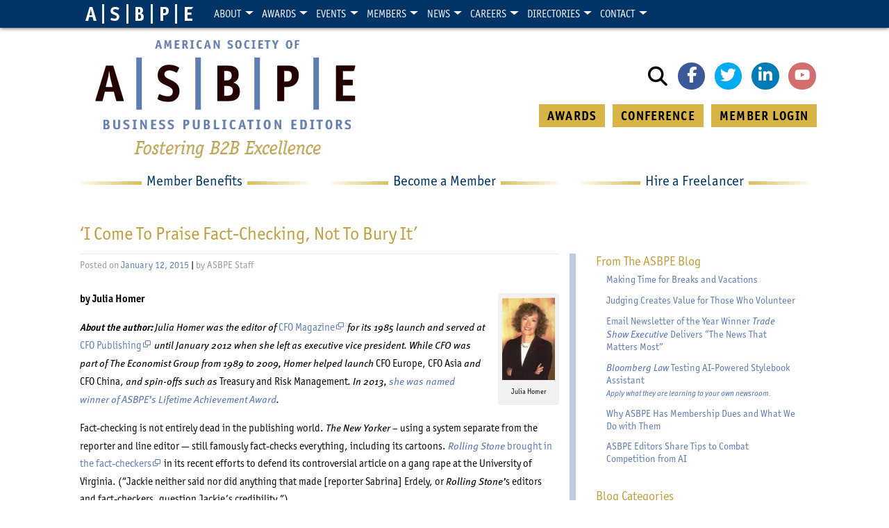

--- FILE ---
content_type: text/html; charset=UTF-8
request_url: https://asbpe.org/blog/2015/01/12/i-come-to-praise-fact-checking-not-to-bury-it/
body_size: 21401
content:
<!DOCTYPE html>
<html lang="en-US">
<head>
    <meta charset="UTF-8">
    <meta name="viewport" content="width=device-width, initial-scale=1">
    <meta http-equiv="X-UA-Compatible" content="IE=edge">
    <link rel="profile" href="https://gmpg.org/xfn/11">
    <link rel="pingback" href="https://asbpe.org/xmlrpc.php">
<title>‘I come to praise fact-checking, not to bury it’ &#8211; American Society of Business Publication Editors</title>
<meta name='robots' content='max-image-preview:large' />
	<style>img:is([sizes="auto" i], [sizes^="auto," i]) { contain-intrinsic-size: 3000px 1500px }</style>
	<link rel='dns-prefetch' href='//code.jquery.com' />
<link rel='dns-prefetch' href='//kit.fontawesome.com' />
<link rel='dns-prefetch' href='//stackpath.bootstrapcdn.com' />
<link rel='dns-prefetch' href='//stats.wp.com' />
<link rel='dns-prefetch' href='//use.typekit.net' />
<link rel='preconnect' href='//i0.wp.com' />
<link rel="alternate" type="application/rss+xml" title="American Society of Business Publication Editors &raquo; Feed" href="https://asbpe.org/feed/" />
<link rel="alternate" type="application/rss+xml" title="American Society of Business Publication Editors &raquo; Comments Feed" href="https://asbpe.org/comments/feed/" />
<!-- asbpe.org is managing ads with Advanced Ads 2.0.16 – https://wpadvancedads.com/ --><script id="asbpe-ready">
			window.advanced_ads_ready=function(e,a){a=a||"complete";var d=function(e){return"interactive"===a?"loading"!==e:"complete"===e};d(document.readyState)?e():document.addEventListener("readystatechange",(function(a){d(a.target.readyState)&&e()}),{once:"interactive"===a})},window.advanced_ads_ready_queue=window.advanced_ads_ready_queue||[];		</script>
		<link rel="preload" href="https://asbpe.org/wp-content/plugins/wpzoom-shortcodes/assets/css/font-awesome.min.css" as="style" media="all" onload="this.onload=null;this.rel='stylesheet'">
<link rel="stylesheet" href="https://asbpe.org/wp-content/plugins/wpzoom-shortcodes/assets/css/font-awesome.min.css" media="all">
<noscript><link rel="stylesheet" href="https://asbpe.org/wp-content/plugins/wpzoom-shortcodes/assets/css/font-awesome.min.css" media="all"></noscript>
<!--[if IE]><link rel="stylesheet" href="https://asbpe.org/wp-content/plugins/wpzoom-shortcodes/assets/css/font-awesome.min.css" media="all"><![endif]-->
<style class="optimize_css_2" type="text/css" media="all">.wpcf7 .screen-reader-response{position:absolute;overflow:hidden;clip:rect(1px,1px,1px,1px);clip-path:inset(50%);height:1px;width:1px;margin:-1px;padding:0;border:0;word-wrap:normal!important}.wpcf7 .hidden-fields-container{display:none}.wpcf7 form .wpcf7-response-output{margin:2em .5em 1em;padding:.2em 1em;border:2px solid #00a0d2}.wpcf7 form.init .wpcf7-response-output,.wpcf7 form.resetting .wpcf7-response-output,.wpcf7 form.submitting .wpcf7-response-output{display:none}.wpcf7 form.sent .wpcf7-response-output{border-color:#46b450}.wpcf7 form.failed .wpcf7-response-output,.wpcf7 form.aborted .wpcf7-response-output{border-color:#dc3232}.wpcf7 form.spam .wpcf7-response-output{border-color:#f56e28}.wpcf7 form.invalid .wpcf7-response-output,.wpcf7 form.unaccepted .wpcf7-response-output,.wpcf7 form.payment-required .wpcf7-response-output{border-color:#ffb900}.wpcf7-form-control-wrap{position:relative}.wpcf7-not-valid-tip{color:#dc3232;font-size:1em;font-weight:400;display:block}.use-floating-validation-tip .wpcf7-not-valid-tip{position:relative;top:-2ex;left:1em;z-index:100;border:1px solid #dc3232;background:#fff;padding:.2em .8em;width:24em}.wpcf7-list-item{display:inline-block;margin:0 0 0 1em}.wpcf7-list-item-label::before,.wpcf7-list-item-label::after{content:" "}.wpcf7-spinner{visibility:hidden;display:inline-block;background-color:#23282d;opacity:.75;width:24px;height:24px;border:none;border-radius:100%;padding:0;margin:0 24px;position:relative}form.submitting .wpcf7-spinner{visibility:visible}.wpcf7-spinner::before{content:'';position:absolute;background-color:#fbfbfc;top:4px;left:4px;width:6px;height:6px;border:none;border-radius:100%;transform-origin:8px 8px;animation-name:spin;animation-duration:1000ms;animation-timing-function:linear;animation-iteration-count:infinite}@media (prefers-reduced-motion:reduce){.wpcf7-spinner::before{animation-name:blink;animation-duration:2000ms}}@keyframes spin{from{transform:rotate(0deg)}to{transform:rotate(360deg)}}@keyframes blink{from{opacity:0}50%{opacity:1}to{opacity:0}}.wpcf7 [inert]{opacity:.5}.wpcf7 input[type="file"]{cursor:pointer}.wpcf7 input[type="file"]:disabled{cursor:default}.wpcf7 .wpcf7-submit:disabled{cursor:not-allowed}.wpcf7 input[type="url"],.wpcf7 input[type="email"],.wpcf7 input[type="tel"]{direction:ltr}.wpcf7-reflection>output{display:list-item;list-style:none}.wpcf7-reflection>output[hidden]{display:none}</style>
<style class="optimize_css_2" type="text/css" media="all">body .extendedwopts-show{display:none}body .widgetopts-hide_title .widget-title{display:none}body .extendedwopts-md-right{text-align:right}body .extendedwopts-md-left{text-align:left}body .extendedwopts-md-center{text-align:center}body .extendedwopts-md-justify{text-align:justify}@media screen and (min-width:1181px){body .extendedwopts-hide.extendedwopts-desktop{display:none!important}body .extendedwopts-show.extendedwopts-desktop{display:block}body .widget.clearfix-desktop{clear:both}}@media screen and (max-width:1024px) and (orientation:Portrait){body .extendedwopts-hide.extendedwopts-tablet{display:none!important}body .extendedwopts-show.extendedwopts-tablet{display:block}body .widget.clearfix-desktop{clear:none}body .widget.clearfix-tablet{clear:both}}@media screen and (max-width:1180px) and (orientation:landscape){body .extendedwopts-hide.extendedwopts-tablet{display:none!important}body .extendedwopts-show.extendedwopts-tablet{display:block}body .widget.clearfix-desktop{clear:none}body .widget.clearfix-tablet{clear:both}}@media screen and (max-width:767px) and (orientation:Portrait){body .extendedwopts-hide.extendedwopts-tablet:not(.extendedwopts-mobile){display:block!important}body .extendedwopts-show.extendedwopts-tablet:not(.extendedwopts-mobile){display:none!important}body .extendedwopts-hide.extendedwopts-mobile{display:none!important}body .extendedwopts-show.extendedwopts-mobile{display:block}body .widget.clearfix-desktop,body .widget.clearfix-tablet{clear:none}body .widget.clearfix-mobile{clear:both}}@media screen and (max-width:991px) and (orientation:landscape){body .extendedwopts-hide.extendedwopts-tablet:not(.extendedwopts-mobile){display:block!important}body .extendedwopts-show.extendedwopts-tablet:not(.extendedwopts-mobile){display:none!important}body .extendedwopts-hide.extendedwopts-mobile{display:none!important}body .extendedwopts-show.extendedwopts-mobile{display:block}body .widget.clearfix-desktop,body .widget.clearfix-tablet{clear:none}body .widget.clearfix-mobile{clear:both}}.panel-cell-style:after{content:"";display:block;clear:both;position:relative}</style>
<link rel='stylesheet' id='fontkit-css' href='https://use.typekit.net/qqd6bax.css' media='all' />
<style class="optimize_css_2" type="text/css" media="all">#heateor_sss_error{color:red;margin:7px 0}#heateor_sss_sharing_more_providers .filter svg{position:absolute;left:16px;top:18px}div.heateor_sss_sharing_ul a:link,div.heateor_sss_sharing_ul a:focus{text-decoration:none;background:transparent!important}.heateor_sss_login_container{margin:2px 0}.heateor_sss_login_container img,.heateor_sss_sharing_container img{cursor:pointer;margin:2px;border:none}.heateor_sss_login_container img{display:none;float:left}#heateor_sss_loading_image{display:block!important;float:none}.heateor_sss_error{background-color:#ffffe0;border:1px solid #e6db55;padding:5px;margin:10px}#heateor_sss_sharing_more_providers{position:fixed;top:50%;left:47%;background:#fafafa;width:650px;margin:-180px 0 0 -300px;z-index:10000000;text-shadow:none!important;height:308px}#heateor_sss_mastodon_popup_bg,#heateor_sss_popup_bg{background:url(https://asbpe.org/wp-content/plugins/sassy-social-share/public/css/../../images/transparent_bg.png);bottom:0;display:block;left:0;position:fixed;right:0;top:0;z-index:10000}#heateor_sss_sharing_more_providers .title{font-size:14px!important;height:auto!important;background:#58b8f8!important;border-bottom:1px solid #d7d7d7!important;color:#fff;font-weight:700;letter-spacing:inherit;line-height:34px!important;padding:0!important;text-align:center;text-transform:none;margin:0!important;text-shadow:none!important;width:100%}#heateor_sss_sharing_more_providers *{font-family:Arial,Helvetica,sans-serif}#heateor_sss_sharing_more_providers #heateor_sss_sharing_more_content{background:#fafafa;border-radius:4px;color:#555;height:auto;width:100%}#heateor_sss_sharing_more_providers .filter{margin:0;padding:10px 0 0;position:relative;width:100%}#heateor_sss_sharing_more_providers .all-services{clear:both;height:250px;overflow:auto}#heateor_sss_sharing_more_content .all-services ul{display:block;margin:10px!important;overflow:hidden;list-style:none;padding-left:0!important;position:static!important;width:auto!important}#heateor_sss_sharing_more_content .all-services ul li{padding:0;margin:0 0 0 5px;background:0 0!important;float:left;width:24.1%;text-align:left!important}#heateor_sss_sharing_more_providers .close-button img{margin:0}#heateor_sss_sharing_more_providers .close-button.separated{background:0 0!important;border:none!important;box-shadow:none!important;width:auto!important;height:auto!important;z-index:1000}#heateor_sss_sharing_more_providers .close-button{height:auto!important;width:auto!important;left:auto!important;display:block!important;color:#555!important;cursor:pointer!important;font-size:29px!important;line-height:29px!important;margin:0!important;padding:0!important;position:absolute;right:-16px;top:-16px}#heateor_sss_sharing_more_providers .filter input.search{width:96%;display:block;float:none;font-family:"open sans","helvetica neue",helvetica,arial,sans-serif;font-weight:300;height:auto;line-height:inherit;margin:0 11px;padding:5px 8px 5px 27px!important;border:1px solid #ccc!important;color:#000;background:#fff!important;font-size:16px!important;text-align:left!important;max-width:-webkit-fill-available;line-height:1}#heateor_sss_sharing_more_providers .footer-panel{background:#fff;border-top:1px solid #d7d7d7;padding:6px 0;width:100%;color:#fff}#heateor_sss_sharing_more_providers .footer-panel p{background-color:#fff0;top:0;text-align:left!important;color:#000;font-family:'helvetica neue',arial,helvetica,sans-serif;font-size:12px;line-height:1.2;margin:0!important;padding:0 6px!important;text-indent:0!important}#heateor_sss_sharing_more_providers .footer-panel a{color:#fff;text-decoration:none;font-weight:700;text-indent:0!important}#heateor_sss_sharing_more_providers .all-services ul li a span{width:51%}#heateor_sss_sharing_more_providers .all-services ul li a{border-radius:3px;color:#666!important;display:block;font-size:12px;height:auto;line-height:20px;overflow:hidden;padding:8px 8px 8px 1px;text-decoration:none!important;text-overflow:ellipsis;white-space:nowrap;border:none!important;text-indent:0!important;background:0 0!important;text-shadow:none}.heateor_sss_share_count{display:block;text-indent:0!important;visibility:hidden;background-color:#58b8f8!important;width:5px;height:auto;text-align:center;min-width:8px!important;padding:1px 4px!important;color:#fff!important;font-family:'Open Sans',arial,sans-serif!important;font-size:10px!important;font-weight:600!important;-webkit-border-radius:15px!important;border-radius:15px!important;-webkit-box-shadow:0 2px 2px rgb(0 0 0 / .4);box-shadow:0 2px 2px rgb(0 0 0 / .4);text-shadow:0 -1px 0 rgb(0 0 0 / .2);line-height:14px!important;border:2px solid #fff!important;z-index:1;margin:2px auto!important;box-sizing:content-box!important}.heateor_sss_share_count,.heateor_sss_vertical_sharing{-webkit-box-sizing:content-box!important;-moz-box-sizing:content-box!important}div.heateor_sss_follow_ul,div.heateor_sss_sharing_ul{padding-left:0!important;margin:1px 0!important}#heateor_sss_mastodon_popup_close img,#heateor_sss_sharing_popup_close img{opacity:1!important;background:0 0!important;border:none!important;outline:0!important;box-shadow:none!important;width:auto!important;height:auto!important;top:inherit!important;right:inherit!important;left:9px!important;padding:0!important}div.heateor_sss_follow_ul .heateorSssSharingRound,div.heateor_sss_sharing_ul .heateorSssSharingRound{background:0 0!important}.heateor_sss_square_count{display:none;text-align:center;font-weight:bolder;font-family:sans-serif;font-style:normal;font-size:.6em;visibility:hidden}div.heateor_sss_follow_ul a,div.heateor_sss_horizontal_sharing div.heateor_sss_sharing_ul a{float:left;padding:0!important;list-style:none!important;border:none!important;margin:2px}.heateorSssSharing,.heateorSssSharingButton{display:block;cursor:pointer;margin:2px}div.heateor_sss_follow_ul a:before,div.heateor_sss_sharing_ul a:before{content:none!important}div.heateor_sss_follow_ul a{width:auto}.heateor_sss_vertical_sharing{background:0 0;-webkit-box-shadow:0 1px 4px 1px rgb(0 0 0 / .1);box-shadow:0 1px 4px 1px rgb(0 0 0 / .1);position:fixed;overflow:visible;z-index:10000000;display:block;padding:10px;border-radius:4px;opacity:1;box-sizing:content-box!important}div.heateor_sss_horizontal_counter li.heateor_sss_facebook_share,div.heateor_sss_horizontal_sharing li.heateor_sss_facebook_share{width:96px}li.heateor_sss_facebook_like .fb-like span,li.heateor_sss_facebook_recommend .fb-like span,li.heateor_sss_facebook_share .fb-share-button span{vertical-align:top!important}li.heateor_sss_facebook_like .fb-like span iframe,li.heateor_sss_facebook_recommend .fb-like span iframe{max-width:none!important;z-index:1000}.heateor_sss_counter_container li{height:21px}.heateorSssTCBackground:hover{border-width:0!important;background-color:#fff0}.heateorSssTCBackground{border-width:0!important;background-color:transparent!important;font-style:normal;word-wrap:normal;color:#666;line-height:1;visibility:hidden}.heateorSssSharingSvg{width:100%;height:100%}.heateorSssSharing{float:left;border:none}.heateorSssSharingArrow{height:16px;width:16px;cursor:pointer;margin-top:10px}.heateorSssPushIn{background:url(data:image/svg+xml;charset=utf8,%3Csvg%20xmlns%3D%22http%3A%2F%2Fwww.w3.org%2F2000%2Fsvg%22%20width%3D%22100%25%22%20height%3D%22100%25%22%20viewBox%3D%220%200%2030%2030%22%3E%0A%3Cpath%20d%3D%22M%207%206%20q%202%206%2010%206%20v%20-6%20l%206%209%20l%20-6%209%20v%20-6%20q%20-10%202%20-10%20-12%22%20stroke-width%3D%221%22%20stroke%3D%22%23000%22%20fill%3D%22%23000%22%20stroke-linecap%3D%22round%22%3E%3C%2Fpath%3E%3C%2Fsvg%3E) left no-repeat}.heateorSssPullOut{background:url(data:image/svg+xml;charset=utf8,%3Csvg%20xmlns%3D%22http%3A%2F%2Fwww.w3.org%2F2000%2Fsvg%22%20width%3D%22100%25%22%20height%3D%22100%25%22%20viewBox%3D%220%200%2030%2030%22%3E%0A%3Cpath%20d%3D%22M%2023%206%20q%20-2%206%20-10%206%20v%20-6%20l%20-6%209%20l%206%209%20v%20-6%20q%2010%202%2010%20-12%22%20stroke-width%3D%221%22%20stroke%3D%22%23000%22%20fill%3D%22%23000%22%20stroke-linecap%3D%22round%22%3E%3C%2Fpath%3E%3C%2Fsvg%3E) left no-repeat}.heateorSssCommentingTabs li{padding-left:0!important;float:left;margin:0 1em 0 0!important;list-style:none;color:#aaa;display:block;cursor:pointer;font-size:.85em}div.heateorSssTotalShareCount{word-wrap:normal!important;font-weight:bolder;font-family:sans-serif;padding:0;margin:0;text-align:center}div.heateorSssTotalShareText{word-wrap:normal!important;margin:0;padding:0;text-align:center}div.heateor_sss_horizontal_sharing li{width:auto}div.heateor_sss_horizontal_sharing li.heateor_sss_facebook_like{width:91px}div.heateor_sss_horizontal_sharing li.heateor_sss_facebook_recommend{width:145px}div.heateor_sss_horizontal_sharing li.heateor_sss_twitter_tweet{width:95px}div.heateor_sss_horizontal_sharing li.heateor_sss_linkedin_share span{vertical-align:text-top!important}div.heateor_sss_horizontal_sharing li.heateor_sss_linkedin_share{width:96px}div.heateor_sss_horizontal_sharing li.heateor_sss_buffer_share{width:108px}div.heateor_sss_horizontal_sharing li.heateor_sss_reddit_badge{width:130px}div.heateor_sss_horizontal_sharing li.heateor_sss_yummly{width:106px}div.heateor_sss_horizontal_sharing li.heateor_sss_pinterest_pin{width:76px}div.heateor_sss_horizontal_sharing li.heateor_sss_xing{width:98px}.heateor_sss_sharing_container a{padding:0!important;box-shadow:none!important;border:none!important}.heateorSssClear{clear:both}div.course_instructor_widget .heateor_sss_vertical_sharing{display:none!important}@media screen and (max-width:783px){#heateor_sss_sharing_more_providers{width:80%;left:60%;margin-left:-50%;text-shadow:none!important}}@media screen and (max-width:752px){#heateor_sss_sharing_more_content .all-services ul li{width:32.1%}}@media screen and (max-width:590px){#heateor_sss_sharing_more_content .all-services ul li{width:48.1%}#heateor_sss_sharing_more_providers .filter input.search{width:93%}}@media screen and (max-width:413px){#heateor_sss_sharing_more_content .all-services ul li{width:100%}}div.heateor_sss_bottom_sharing{margin-bottom:0}div.heateor_sss_sharing_container a:before,div.heateor_sss_follow_icons_container a:before{content:none}.heateor_sss_mastodon_popup_button{background:linear-gradient(#ec1b23,#d43116);padding:8px 0 10px;font-size:18px;border:0;color:#fff;border-radius:8px;margin:4px auto;font-weight:bolder;width:35%;cursor:pointer;border-bottom-style:groove;border-bottom-width:5px;border-bottom-color:rgb(0 0 0 / .2)}@media screen and (max-width:783px)#heateor_sss_sharing_more_providers .filter input.search{border:1px solid #ccc;width:92.8%}div.heateor_sss_follow_icons_container svg,div.heateor_sss_sharing_container svg{width:100%;height:100%}</style>
<style class="optimize_css_4" type="text/css" media="all">.heateor_sss_button_instagram span.heateor_sss_svg{background-color:#527fa4}.heateor_sss_horizontal_sharing .heateor_sss_svg,.heateor_sss_standard_follow_icons_container .heateor_sss_svg{color:#fff;border-width:0;border-style:solid;border-color:#fff0}.heateor_sss_horizontal_sharing .heateorSssTCBackground{color:#666}.heateor_sss_horizontal_sharing span.heateor_sss_svg:hover,.heateor_sss_standard_follow_icons_container span.heateor_sss_svg:hover{border-color:#fff0}.heateor_sss_vertical_sharing span.heateor_sss_svg,.heateor_sss_floating_follow_icons_container span.heateor_sss_svg{color:#fff;border-width:0;border-style:solid;border-color:#fff0}.heateor_sss_vertical_sharing .heateorSssTCBackground{color:#666}.heateor_sss_vertical_sharing span.heateor_sss_svg:hover,.heateor_sss_floating_follow_icons_container span.heateor_sss_svg:hover{border-color:#fff0}@media screen and (max-width:783px){.heateor_sss_vertical_sharing{display:none!important}}div.heateor_sss_sharing_title{text-align:center}div.heateor_sss_sharing_ul{width:100%;text-align:center}div.heateor_sss_horizontal_sharing div.heateor_sss_sharing_ul a{float:none!important;display:inline-block}</style>
<style id='heateor_sss_frontend_css-inline-css'>
.heateor_sss_button_instagram span.heateor_sss_svg{background-color:#527fa4}.heateor_sss_horizontal_sharing .heateor_sss_svg,.heateor_sss_standard_follow_icons_container .heateor_sss_svg{color:#fff;border-width:0px;border-style:solid;border-color:transparent}.heateor_sss_horizontal_sharing .heateorSssTCBackground{color:#666}.heateor_sss_horizontal_sharing span.heateor_sss_svg:hover,.heateor_sss_standard_follow_icons_container span.heateor_sss_svg:hover{border-color:transparent;}.heateor_sss_vertical_sharing span.heateor_sss_svg,.heateor_sss_floating_follow_icons_container span.heateor_sss_svg{color:#fff;border-width:0px;border-style:solid;border-color:transparent;}.heateor_sss_vertical_sharing .heateorSssTCBackground{color:#666;}.heateor_sss_vertical_sharing span.heateor_sss_svg:hover,.heateor_sss_floating_follow_icons_container span.heateor_sss_svg:hover{border-color:transparent;}@media screen and (max-width:783px) {.heateor_sss_vertical_sharing{display:none!important}}div.heateor_sss_sharing_title{text-align:center}div.heateor_sss_sharing_ul{width:100%;text-align:center;}div.heateor_sss_horizontal_sharing div.heateor_sss_sharing_ul a{float:none!important;display:inline-block;}
</style>
<style class="optimize_css_2" type="text/css" media="all">#galleria{margin:20px 0;clear:both}#galleria img{margin:0}.galleria-errors{display:none}.galleria-container{position:relative;overflow:hidden;background:#000;margin-bottom:20px}.galleria-container img{-moz-user-select:none;-webkit-user-select:none;-o-user-select:none}.galleria-stage{position:absolute;top:10px;bottom:75px;left:10px;right:10px;overflow:hidden}.galleria-thumbnails-container{height:65px;bottom:0;position:absolute;left:10px;right:10px;z-index:2}.galleria-carousel .galleria-thumbnails-list{margin-left:30px;margin-right:30px}.galleria-thumbnails .galleria-image{height:55px;width:60px;background:#000;margin:0 5px 0 0;border:1px solid #000;float:left;cursor:pointer}.galleria-counter{position:absolute;bottom:10px;left:10px;text-align:right;color:#fff;font:normal 11px/1 arial,sans-serif;z-index:1}.galleria-loader{background:#000;width:20px;height:20px;position:absolute;top:10px;right:10px;z-index:2;display:none;background:url(https://asbpe.org/wp-content/plugins/wpzoom-shortcodes/assets/css/../images/wzslider/classic-loader.gif) no-repeat 2px 2px}.galleria-info{width:50%;z-index:2;position:absolute;bottom:80px;left:26%}.galleria-info-text{background:url(https://asbpe.org/wp-content/plugins/wpzoom-shortcodes/assets/css/../images/wzslider/60.png) repeat;padding:12px;zoom:1}.galleria-info-title{font:bold 12px/1.1 arial,sans-serif;margin:0;color:#fff}.galleria-info-description{font:italic 12px/1.4 georgia,serif;margin:5px 0 0;color:#bbb}.galleria-info-close{width:9px;height:9px;position:absolute;top:5px;right:5px;background-position:-753px -11px;opacity:.5;filter:alpha(opacity=50);cursor:pointer}.notouch .galleria-info-close:hover{opacity:1;filter:alpha(opacity=100)}.touch .galleria-info-close:active{opacity:1;filter:alpha(opacity=100)}.galleria-info-link{background-position:-669px -5px;opacity:.7;filter:alpha(opacity=70);position:absolute;width:20px;height:20px;cursor:pointer;background-color:#000;display:none;top:-44px;left:-49%}.notouch .galleria-info-link:hover{opacity:1;filter:alpha(opacity=100)}.touch .galleria-info-link:active{opacity:1;filter:alpha(opacity=100)}.galleria-image-nav{position:absolute;top:50%;margin-top:-62px;width:100%;height:62px;left:0}.galleria-image-nav-left,.galleria-image-nav-right{opacity:.3;filter:alpha(opacity=30);cursor:pointer;width:62px;height:124px;position:absolute;left:10px;z-index:2;background-position:0 46px}.galleria-image-nav-right{left:auto;right:10px;background-position:-254px 46px;z-index:2}.notouch .galleria-image-nav-left:hover,.notouch .galleria-image-nav-right:hover{opacity:1;filter:alpha(opacity=100)}.touch .galleria-image-nav-left:active,.touch .galleria-image-nav-right:active{opacity:1;filter:alpha(opacity=100)}.galleria-thumb-nav-left,.galleria-thumb-nav-right{cursor:pointer;display:none;background-position:-495px 10px;position:absolute;left:0;top:0;height:55px;width:23px;z-index:3;opacity:.8;filter:alpha(opacity=80)}.galleria-thumb-nav-right{background-position:-578px 10px;border-right:none;right:0;left:auto}.galleria-thumbnails-container .disabled{opacity:.2;filter:alpha(opacity=20);cursor:default}.notouch .galleria-thumb-nav-left:hover,.notouch .galleria-thumb-nav-right:hover{opacity:1;filter:alpha(opacity=100);background-color:#111}.touch .galleria-thumb-nav-left:active,.touch .galleria-thumb-nav-right:active{opacity:1;filter:alpha(opacity=100);background-color:#111}.notouch .galleria-thumbnails-container .disabled:hover{opacity:.2;filter:alpha(opacity=20);background-color:#fff0}.galleria-carousel .galleria-thumb-nav-left,.galleria-carousel .galleria-thumb-nav-right{display:block}.galleria-thumb-nav-left,.galleria-thumb-nav-right,.galleria-info-link,.galleria-info-close,.galleria-image-nav-left,.galleria-image-nav-right{background-image:url(https://asbpe.org/wp-content/plugins/wpzoom-shortcodes/assets/css/../images/wzslider/classic-map.png);background-repeat:no-repeat}</style>
<style class="optimize_css_2" type="text/css" media="all">[data-class="wpcf7cf_group"],.wpcf7cf_remove,.wpcf7cf_add{display:none}.wpcf7cf_repeater_sub{margin-bottom:20px}.wpcf7cf_repeater_controls,.wpcf7cf_step_controls{display:flex;justify-content:space-between;flex-wrap:wrap;margin-top:20px}.wpcf7cf_multistep .wpcf7cf_step{width:100%}.wpcf7cf_multistep .wpcf7cf_step .step-title{display:none}.wpcf7cf_multistep .wpcf7cf_steps-dots{display:flex;width:100%;margin-bottom:20px;flex-wrap:wrap}.wpcf7cf_multistep .wpcf7cf_steps-dots .dot .step-index{display:inline-block;border-radius:50%;background:#dfdfdf;color:#000;width:40px;height:40px;line-height:40px;text-align:center}.wpcf7cf_multistep .wpcf7cf_steps-dots .dot{border-bottom:5px solid #dfdfdf;text-align:center;flex:1;padding:15px;min-width:120px}.wpcf7cf_multistep .wpcf7cf_steps-dots .dot.completed{border-bottom:5px solid #333}.wpcf7cf_multistep .wpcf7cf_steps-dots .dot.active{border-bottom:5px solid #333;font-weight:700}.wpcf7cf_multistep .wpcf7cf_steps-dots .dot.completed .step-index{background-color:#333;color:#fff}.wpcf7cf_multistep .wpcf7cf_steps-dots .dot.active .step-index{background-color:#333;color:#fff}.wpcf7cf_step_controls .disabled{pointer-events:none;cursor:default;opacity:.5}</style>
<style class="optimize_css_2" type="text/css" media="all">p.wpz-sc-box,div.wpz-sc-box{margin:1em 0 1.5em 0;padding:9px 10px 9px 15px;color:#555;text-shadow:none}.wpz-sc-box.none{border-width:0}.wpz-sc-box.full{border-width:1px}.wpz-sc-box:before{font-family:FontAwesome;margin:2px 15px 0 0;font-size:16px}.wpz-sc-box.medium{padding:18px 20px 18px 50px;font-size:1.1em}.wpz-sc-box.large{padding:25px 27px 25px 50px;font-size:1.2em}.wpz-sc-box.rounded{-webkit-border-radius:15px;-moz-border-radius:15px;border-radius:15px}.wpz-sc-box.alert{background:#ffd9c8}.wpz-sc-box.download{background:#edfcd5}.wpz-sc-box.tick{background:#edfcd5}.wpz-sc-box.info{background:#E4F0FC}.wpz-sc-box.note{background:#fef6d2}.wpz-sc-box.normal{background:#eee;padding:9px 15px}.wpz-sc-box.alert:before{content:"\f00d";color:#E97373}.wpz-sc-box.download:before{content:"\f019";color:#80B42B}.wpz-sc-box.tick:before{content:"\f00c";color:#80B42B}.wpz-sc-box.info:before{content:"\f129";color:#5986C0}.wpz-sc-box.note:before{content:"\f071";color:#F7CD17}.none_class:before{content:none!important}a.wpz-sc-button{display:inline-block;line-height:1em;padding:10px 20px;margin:0 .6em 1.5em 0;text-align:center;-moz-border-radius:3px;-webkit-border-radius:3px;border-radius:3px;border:1px solid #fff0;background:#3f70c0;color:#fff!important;font-weight:400;text-decoration:none!important;-moz-transition:all .2s ease;-webkit-transition:all .2s ease;transition:all .2s ease}a.wpz-sc-button.small{padding:5px 10px;font-size:.9em}a.wpz-sc-button.large{padding:7px 16px;font-size:1.4em}a.wpz-sc-button.xl{padding:9px 20px;font-size:1.8em}a.wpz-sc-button:hover,a.wpz-sc-button.hover,a.wpz-sc-button.active{text-decoration:none!important;background:#2151a1;color:#fff;opacity:.8}a.wpz-sc-button.dark span{color:#3c5378}a.wpz-sc-button.dark:hover span{color:#24395a}a.wpz-sc-button.custom:hover{opacity:.85}a.wpz-sc-button span{line-height:1.2em;min-height:16px;display:block}a.wpz-sc-button span:before{font-family:FontAwesome;margin:0 15px 0 0;font-size:16px}a.wpz-sc-button span.wpz-alert:before{content:"\f00d"}a.wpz-sc-button span.wpz-download:before{content:"\f019"}a.wpz-sc-button span.wpz-tick:before{content:"\f00c"}a.wpz-sc-button span.wpz-info:before{content:"\f129"}a.wpz-sc-button span.wpz-note:before{content:"\f071"}a.wpz-sc-button.red{background:#cf402d}a.wpz-sc-button.orange{background:#de8925}a.wpz-sc-button.green{background:#75ab1f}a.wpz-sc-button.aqua{background:#BCF1ED}a.wpz-sc-button.teal{background:#33aad6}a.wpz-sc-button.purple{background:#813fbe}a.wpz-sc-button.pink{background:#de3882}a.wpz-sc-button.silver{background:#dee6f2}.twocol-one{width:48%}.threecol-one{width:30.66%}.threecol-two{width:65.33%}.fourcol-one{width:22%}.fourcol-two{width:48%}.fourcol-three{width:74%}.fivecol-one{width:16.8%}.fivecol-two{width:37.6%}.fivecol-three{width:58.4%}.fivecol-four{width:67.2%}.sixcol-one{width:13.33%}.sixcol-two{width:30.66%}.sixcol-three{width:47.99%}.sixcol-four{width:65.33%}.sixcol-five{width:82.67%}.twocol-one,.threecol-one,.threecol-two,.fourcol-one,.fourcol-two,.fourcol-three,.fivecol-one,.fivecol-two,.fivecol-three,.fivecol-four,.sixcol-one,.sixcol-two,.sixcol-three,.sixcol-four,.sixcol-five{float:left;margin-right:4%;position:relative}.last{clear:right;margin-right:0!important}@media screen and (max-width:768px){.twocol-one,.threecol-one,.threecol-two,.fourcol-one,.fourcol-two,.fourcol-three,.fivecol-one,.fivecol-two,.fivecol-three,.fivecol-four,.sixcol-one,.sixcol-two,.sixcol-three,.sixcol-four,.sixcol-five{width:100%;margin-right:0;margin-bottom:30px;float:none}}.shortcode-tabs{background:#FFF;clear:both;height:auto;display:block;padding:5px}.shortcode-tabs ul.tab_titles{padding:0;background:none;border:none;margin:0;clear:both;float:left;border-left:1px solid #ccc;position:relative;z-index:2}.shortcode-tabs ul.tab_titles li.nav-tab{background:none;padding:0;float:left;display:inline;color:#fff;margin:0;cursor:pointer;border-top:1px solid #ccc;border-right:1px solid #ccc}.shortcode-tabs ul.tab_titles li.nav-tab.ui-tabs-selected a,.shortcode-tabs ul.tab_titles li.nav-tab a:hover{background:#fff;text-decoration:none}.shortcode-tabs ul.tab_titles li.nav-tab a{color:#777;display:block;float:left;padding:8px 15px;font-size:14px;line-height:1.5;text-decoration:none}.shortcode-tabs .tab{background:#fff;padding:10px;text-align:left;clear:both;border:1px solid #ccc;top:-1px;position:relative;z-index:1}.shortcode-tabs ul.tab_titles li.ui-state-active{border-bottom:1px solid #FFF;font-weight:700}.wpz-sc-ilink{padding:0 .3em}.wpz-sc-ilink a{display:inline-block;text-decoration:none!important}.wpz-sc-ilink a:before{font-family:FontAwesome;margin:0 5px 0 0;font-size:16px}.wpz-sc-ilink .alert:before{content:"\f00d";color:#E97373}.wpz-sc-ilink .download:before{content:"\f019";color:#80B42B}.wpz-sc-ilink .tick:before{content:"\f00c";color:#80B42B}.wpz-sc-ilink .info:before{content:"\f129";color:#5986C0}.wpz-sc-ilink .note:before{content:"\f071";color:#F7CD17}.shortcode-unorderedlist ul,.entry .shortcode-unorderedlist ul,.entry-content .shortcode-unorderedlist ul{margin-left:0}.entry .shortcode-unorderedlist ul li,.shortcode-unorderedlist ul li,.entry .shortcode-unorderedlist ul li ul,.shortcode-unorderedlist ul li ul{list-style-type:none!important;background:no-repeat scroll left top}.entry .shortcode-unorderedlist ul li:before,.shortcode-unorderedlist ul li:before{font-family:FontAwesome;margin:0 10px 0 0;font-size:18px}.entry .shortcode-unorderedlist.tick ul li:before,.shortcode-unorderedlist.tick ul li:before{content:"\f00c";color:#80B42B}.entry .shortcode-unorderedlist.red-x ul li:before,.shortcode-unorderedlist.red-x ul li:before{content:"\f00d";color:#E97373}.entry .shortcode-unorderedlist.bullet ul li:before,.shortcode-unorderedlist.bullet ul li:before{content:"\f0da";color:#5986C0}.entry .shortcode-unorderedlist.green-dot ul li:before,.shortcode-unorderedlist.green-dot ul li:before{content:"\f0da";color:#80B42B}.entry .shortcode-unorderedlist.arrow ul li:before,.shortcode-unorderedlist.arrow ul li:before{content:"\f061";color:#80B42B}.entry .shortcode-unorderedlist.star ul li:before,.shortcode-unorderedlist.star ul li:before{content:"\f005";color:#F7CD17}.entry .shortcode-orderedlist ol li,.entry .shortcode-orderedlist ol li ol,.shortcode-orderedlist ol li{list-style-type:none;margin-left:25px;background:no-repeat scroll left top}.entry .shortcode-orderedlist.armenian ol li,.shortcode-orderedlist.armenian ol li{list-style-type:armenian}.entry .shortcode-orderedlist.decimal ol li,.shortcode-orderedlist.decimal ol li{list-style-type:decimal}.entry .shortcode-orderedlist.decimal-leading-zero ol li,.shortcode-orderedlist.decimal-leading-zero ol li{list-style-type:decimal-leading-zero}.entry .shortcode-orderedlist.georgian ol li,.shortcode-orderedlist.georgian ol li{list-style-type:georgian}.entry .shortcode-orderedlist.lower-alpha ol li,.shortcode-orderedlist.lower-alpha ol li{list-style-type:lower-alpha}.entry .shortcode-orderedlist.lower-greek ol li,.shortcode-orderedlist.lower-greek ol li{list-style-type:lower-greek}.entry .shortcode-orderedlist.lower-latin ol li,.shortcode-orderedlist.lower-latin ol li{list-style-type:lower-latin}.entry .shortcode-orderedlist.lower-roman ol li,.shortcode-orderedlist.lower-roman ol li{list-style-type:lower-roman}.entry .shortcode-orderedlist.upper-alpha ol li,.shortcode-orderedlist.upper-alpha ol li{list-style-type:upper-alpha}.entry .shortcode-orderedlist.upper-latin ol li,.shortcode-orderedlist.upper-latin ol li{list-style-type:upper-latin}.entry .shortcode-orderedlist.upper-roman ol li,.shortcode-orderedlist.upper-roman ol li{list-style-type:upper-roman}.entry .wp-caption,.post_content .wp-caption,.post-single .wp-caption,.post-content .wp-caption,.entry-content .wp-caption{max-width:100%}</style>
<link rel='stylesheet' id='bootstrap-css' href='https://stackpath.bootstrapcdn.com/bootstrap/4.3.1/css/bootstrap.min.css' media='all' integrity='sha384-ggOyR0iXCbMQv3Xipma34MD+dH/1fQ784/j6cY/iJTQUOhcWr7x9JvoRxT2MZw1T' crossorigin='anonymous' />
<link rel='stylesheet' id='insite-starter-style-css' href='https://asbpe.org/wp-content/themes/insite-starter/style.css?ver=1719439844' media='all' />
<script src='https://code.jquery.com/jquery-3.7.1.min.js' integrity='sha256-/JqT3SQfawRcv/BIHPThkBvs0OEvtFFmqPF/lYI/Cxo=' crossorigin='anonymous' data-script-handle='jquery'></script>
<!--[if lt IE 9]>
<script src="https://asbpe.org/wp-content/themes/insite-starter/inc/assets/js/html5.js" id="html5hiv-js" data-script-handle='html5hiv'></script>
<![endif]-->
<link rel="https://api.w.org/" href="https://asbpe.org/wp-json/" /><link rel="alternate" title="JSON" type="application/json" href="https://asbpe.org/wp-json/wp/v2/posts/6619" /><link rel="EditURI" type="application/rsd+xml" title="RSD" href="https://asbpe.org/xmlrpc.php?rsd" />
<link rel="canonical" href="https://asbpe.org/blog/2015/01/12/i-come-to-praise-fact-checking-not-to-bury-it/" />
<link rel="alternate" title="oEmbed (JSON)" type="application/json+oembed" href="https://asbpe.org/wp-json/oembed/1.0/embed?url=https%3A%2F%2Fasbpe.org%2Fblog%2F2015%2F01%2F12%2Fi-come-to-praise-fact-checking-not-to-bury-it%2F" />
<link rel="alternate" title="oEmbed (XML)" type="text/xml+oembed" href="https://asbpe.org/wp-json/oembed/1.0/embed?url=https%3A%2F%2Fasbpe.org%2Fblog%2F2015%2F01%2F12%2Fi-come-to-praise-fact-checking-not-to-bury-it%2F&#038;format=xml" />
	<style>img#wpstats{display:none}</style>
		    <style type="text/css">
        #page-sub-header { background: #fff; }
    </style>
    
<!-- favicons for multiple devices -->
<link rel="apple-touch-icon" sizes="180x180" href="/favicon/apple-touch-icon.png?v=3dot0dot0">
<link rel="icon" type="image/png" sizes="32x32" href="/favicon/favicon-32x32.png?v=3dot0dot0">
<link rel="icon" type="image/png" sizes="16x16" href="/favicon/favicon-16x16.png?v=3dot0dot0">
<link rel="mask-icon" href="/favicon/safari-pinned-tab.svg?v=3dot0dot0" color="#5e7db1">
<link rel="manifest" href="/site.webmanifest?v=190312">
<link rel="shortcut icon" href="/favicon.ico?v=3dot0dot0">
<meta name="apple-mobile-web-app-title" content="ASBPE">
<meta name="application-name" content="ASBPE">
<meta name="msapplication-config" content="/browserconfig.xml?v=3dot0dot0">
<meta name="msapplication-TileColor" content="#2b5797">
<meta name="theme-color" content="#becbe0">

</head>

<body data-rsssl=1 class="wp-singular post-template-default single single-post postid-6619 single-format-standard wp-theme-insite-starter group-blog page-i-come-to-praise-fact-checking-not-to-bury-it scrollaway-nav v3 fts-remove-powered-by">
<div id="page" class="site">
	<a class="skip-link screen-reader-text" href="#content">Skip to content</a>
    	<nav class="navbar navbar-expand-md site-nav sticky-top p-0">
		<div class="container">
			<div class="navbar-brand">
									<a class="site-title" href="https://asbpe.org/" title="homepage of ASBPE.org">
						<img src="https://asbpe.org/wp-content/themes/insite-starter/img/asbpe-logo-letters-mini-trans-172x36.gif" alt="American Society of Business Publication Editors" />
					</a>
							</div>
			<button class="navbar-toggler" type="button" data-toggle="collapse" data-target="#main-nav" aria-controls="main-nav" aria-expanded="false" aria-label="Toggle navigation">
				<span class="navbar-toggler-icon"></span>
			</button>

			<div id="main-nav" class="collapse navbar-collapse justify-content-start"><ul id="menu-site-navigation" class="navbar-nav"><li id="menu-item-25588" class="nav-item menu-item menu-item-type-post_type menu-item-object-page menu-item-has-children menu-item-25588 dropdown"><a href="#" data-toggle="dropdown" class="dropdown-toggle nav-link" aria-haspopup="true">About <span class="caret"></span></a>
<ul role="menu" class=" dropdown-menu">
	<li id="menu-item-25589" class="nav-item menu-item menu-item-type-post_type menu-item-object-page menu-item-25589"><a href="https://asbpe.org/about-us/" class="dropdown-item">About ASBPE</a></li>
	<li id="menu-item-25593" class="nav-item menu-item menu-item-type-post_type menu-item-object-page menu-item-25593"><a href="https://asbpe.org/about-us/leadership/" class="dropdown-item">Leadership</a></li>
	<li id="menu-item-26282" class="nav-item menu-item menu-item-type-post_type menu-item-object-page menu-item-26282"><a href="https://asbpe.org/about-our-chapters/" class="dropdown-item">About Our Chapters</a></li>
	<li id="menu-item-29521" class="nav-item menu-item menu-item-type-post_type menu-item-object-page menu-item-29521"><a href="https://asbpe.org/join-asbpe/" class="dropdown-item">Membership Benefits</a></li>
	<li id="menu-item-29697" class="nav-item menu-item menu-item-type-post_type menu-item-object-page menu-item-29697"><a href="https://asbpe.org/community-fellowship/" class="dropdown-item">Community Fellowship</a></li>
	<li id="menu-item-27715" class="nav-item menu-item menu-item-type-post_type menu-item-object-page menu-item-27715"><a href="https://asbpe.org/about-us/volunteer-now/" class="dropdown-item">Volunteer with ASBPE</a></li>
	<li id="menu-item-29595" class="nav-item menu-item menu-item-type-post_type menu-item-object-page menu-item-29595"><a href="https://asbpe.org/donate/" class="dropdown-item">Donate to ASBPE</a></li>
	<li id="menu-item-25610" class="nav-item menu-item menu-item-type-post_type menu-item-object-page menu-item-25610"><a href="https://asbpe.org/about-us/asbpe-frequently-asked-questions-faq/" class="dropdown-item">FAQ</a></li>
	<li id="menu-item-25614" class="nav-item sub-head menu-item menu-item-type-post_type menu-item-object-page menu-item-25614"><a href="https://asbpe.org/asbpe-foundation/" class="dropdown-item">ASBPE Educational Foundation</a></li>
	<li id="menu-item-29092" class="nav-item sub-item menu-item menu-item-type-post_type menu-item-object-page menu-item-29092"><a href="https://asbpe.org/asbpe-foundation/" class="dropdown-item">About the Foundation</a></li>
	<li id="menu-item-29298" class="nav-item sub-item menu-item menu-item-type-post_type menu-item-object-page menu-item-29298"><a href="https://asbpe.org/rising-leader-scholarship/" class="dropdown-item">Rising Leader Scholarship</a></li>
</ul>
</li>
<li id="menu-item-25611" class="nav-item menu-item menu-item-type-post_type menu-item-object-page menu-item-has-children menu-item-25611 dropdown"><a href="#" data-toggle="dropdown" class="dropdown-toggle nav-link" aria-haspopup="true">Awards <span class="caret"></span></a>
<ul role="menu" class=" dropdown-menu">
	<li id="menu-item-25612" class="nav-item menu-item menu-item-type-post_type menu-item-object-page menu-item-25612"><a href="https://asbpe.org/asbpe-awards/" class="dropdown-item">About ASBPE’s Awards</a></li>
	<li id="menu-item-25615" class="nav-item menu-item menu-item-type-custom menu-item-object-custom menu-item-25615"><a href="https://azbeeawards.secure-platform.com/a/gallery?roundId=71" class="dropdown-item">2025 Azbees Gallery</a></li>
	<li id="menu-item-25627" class="nav-item menu-item menu-item-type-post_type menu-item-object-page menu-item-25627"><a href="https://asbpe.org/asbpe-awards/past-honorees/" class="dropdown-item">Previous ASBPE Awards Honorees</a></li>
	<li id="menu-item-25624" class="nav-item menu-item menu-item-type-custom menu-item-object-custom menu-item-25624"><a href="https://azbeeawards.secure-platform.com/a" class="dropdown-item">Enter the Azbee Awards</a></li>
	<li id="menu-item-29111" class="nav-item menu-item menu-item-type-custom menu-item-object-custom menu-item-29111"><a href="https://azbeeawards.secure-platform.com/a/page/new-for-2026" class="dropdown-item">New for 2026</a></li>
	<li id="menu-item-25617" class="nav-item sub-head menu-item menu-item-type-custom menu-item-object-custom menu-item-25617"><a href="#entrants" class="dropdown-item">Entrants</a></li>
	<li id="menu-item-25618" class="nav-item sub-item menu-item menu-item-type-custom menu-item-object-custom menu-item-25618"><a href="https://azbeeawards.secure-platform.com/a/page/about/eligibility-rules" class="dropdown-item">Eligibility &#038; Rules</a></li>
	<li id="menu-item-25619" class="nav-item sub-item menu-item menu-item-type-custom menu-item-object-custom menu-item-25619"><a href="https://azbeeawards.secure-platform.com/a/page/about/categories" class="dropdown-item">Categories</a></li>
	<li id="menu-item-25620" class="nav-item sub-item menu-item menu-item-type-custom menu-item-object-custom menu-item-25620"><a href="https://azbeeawards.secure-platform.com/a/page/about/regions" class="dropdown-item">Regions</a></li>
	<li id="menu-item-25621" class="nav-item sub-item menu-item menu-item-type-custom menu-item-object-custom menu-item-25621"><a href="https://azbeeawards.secure-platform.com/a/page/about/entry-fees" class="dropdown-item">Entry Fees &#038; Deadlines</a></li>
	<li id="menu-item-25622" class="nav-item sub-item menu-item menu-item-type-custom menu-item-object-custom menu-item-25622"><a href="https://azbeeawards.secure-platform.com/a/page/about/entry-requirements" class="dropdown-item">Entry Requirements</a></li>
	<li id="menu-item-27038" class="nav-item sub-item menu-item menu-item-type-custom menu-item-object-custom menu-item-27038"><a href="https://azbeeawards.secure-platform.com/a/page/about/entrant-faqs" class="dropdown-item">Entrant FAQs</a></li>
	<li id="menu-item-27039" class="nav-item sub-head menu-item menu-item-type-custom menu-item-object-custom menu-item-27039"><a href="#judges" class="dropdown-item">Judges</a></li>
	<li id="menu-item-25795" class="nav-item sub-item menu-item menu-item-type-custom menu-item-object-custom menu-item-25795"><a href="https://azbeeawards.secure-platform.com/a/page/judges/about-judging" class="dropdown-item">About Judging</a></li>
	<li id="menu-item-25796" class="nav-item sub-item menu-item menu-item-type-custom menu-item-object-custom menu-item-25796"><a href="https://azbeeawards.secure-platform.com/a/judgeSolicitationProfiles/create?solicitationId=42" class="dropdown-item">Become a Judge</a></li>
	<li id="menu-item-25613" class="nav-item sub-item menu-item menu-item-type-custom menu-item-object-custom menu-item-25613"><a href="https://azbeeawards.secure-platform.com/a/page/judges/judge-faqs" class="dropdown-item">Judge FAQs</a></li>
</ul>
</li>
<li id="menu-item-25630" class="nav-item menu-item menu-item-type-post_type menu-item-object-page menu-item-has-children menu-item-25630 dropdown"><a href="#" data-toggle="dropdown" class="dropdown-toggle nav-link" aria-haspopup="true">Events <span class="caret"></span></a>
<ul role="menu" class=" dropdown-menu">
	<li id="menu-item-25631" class="nav-item menu-item menu-item-type-post_type menu-item-object-page menu-item-25631"><a href="https://asbpe.org/national-conference/" class="dropdown-item">National Conference</a></li>
	<li id="menu-item-29490" class="nav-item menu-item menu-item-type-post_type menu-item-object-page menu-item-29490"><a href="https://asbpe.org/events/seo-playbook/" class="dropdown-item">B2B Media SEO Playbook Series</a></li>
	<li id="menu-item-29033" class="nav-item menu-item menu-item-type-post_type menu-item-object-page menu-item-29033"><a href="https://asbpe.org/events/solopreneur-series/" class="dropdown-item">Solopreneur: Exploring the Business of Contract Journalism</a></li>
	<li id="menu-item-28771" class="nav-item menu-item menu-item-type-custom menu-item-object-custom menu-item-28771"><a href="https://asbpe.site-ym.com/events/event_list.asp" class="dropdown-item">Event Calendar</a></li>
</ul>
</li>
<li id="menu-item-25637" class="nav-item menu-item menu-item-type-post_type menu-item-object-page menu-item-has-children menu-item-25637 dropdown"><a href="#" data-toggle="dropdown" class="dropdown-toggle nav-link" aria-haspopup="true">Members <span class="caret"></span></a>
<ul role="menu" class=" dropdown-menu">
	<li id="menu-item-25638" class="nav-item menu-item menu-item-type-post_type menu-item-object-page menu-item-25638"><a href="https://asbpe.org/join-asbpe/" class="dropdown-item">Membership Benefits</a></li>
	<li id="menu-item-29519" class="nav-item menu-item menu-item-type-post_type menu-item-object-page menu-item-29519"><a href="https://asbpe.org/individual-memberships/" class="dropdown-item">Individual Memberships</a></li>
	<li id="menu-item-29520" class="nav-item menu-item menu-item-type-post_type menu-item-object-page menu-item-29520"><a href="https://asbpe.org/corporate-memberships/" class="dropdown-item">Corporate Memberships</a></li>
	<li id="menu-item-26390" class="nav-item menu-item menu-item-type-post_type menu-item-object-page menu-item-26390"><a href="https://asbpe.org/find-member-services/" class="dropdown-item">Find Member Services</a></li>
	<li id="menu-item-29223" class="nav-item menu-item menu-item-type-post_type menu-item-object-page menu-item-29223"><a href="https://asbpe.org/code-of-journalism-ethics/" class="dropdown-item">ASBPE Code of Journalism Ethics</a></li>
	<li id="menu-item-25654" class="nav-item menu-item menu-item-type-post_type menu-item-object-page menu-item-25654"><a href="https://asbpe.org/webinars/" class="dropdown-item">Webinar Archive</a></li>
	<li id="menu-item-26391" class="nav-item menu-item menu-item-type-post_type menu-item-object-page menu-item-26391"><a href="https://asbpe.org/helpful-links/" class="dropdown-item">Helpful Links</a></li>
	<li id="menu-item-25664" class="nav-item menu-item menu-item-type-custom menu-item-object-custom menu-item-25664"><a href="https://asbpe.site-ym.com/login.aspx" class="dropdown-item">Member Login*</a></li>
	<li id="menu-item-26683" class="nav-item footnote menu-item menu-item-type-custom menu-item-object-custom menu-item-26683"><a href="#page" class="dropdown-item">* &#8211; members only</a></li>
</ul>
</li>
<li id="menu-item-25606" class="nav-item menu-item menu-item-type-post_type menu-item-object-page current_page_parent menu-item-has-children menu-item-25606 dropdown"><a href="#" data-toggle="dropdown" class="dropdown-toggle nav-link" aria-haspopup="true">News <span class="caret"></span></a>
<ul role="menu" class=" dropdown-menu">
	<li id="menu-item-25831" class="nav-item menu-item menu-item-type-custom menu-item-object-custom menu-item-25831"><a href="https://asbpe.org/news/" class="dropdown-item">ASBPE News</a></li>
	<li id="menu-item-25607" class="nav-item menu-item menu-item-type-post_type menu-item-object-page current_page_parent menu-item-25607"><a href="https://asbpe.org/blog/" class="dropdown-item">The ASBPE Blog</a></li>
	<li id="menu-item-26114" class="nav-item sub-item menu-item menu-item-type-post_type menu-item-object-page current_page_parent menu-item-26114"><a href="https://asbpe.org/blog/" class="dropdown-item">Recent Posts</a></li>
	<li id="menu-item-25594" class="nav-item sub-item menu-item menu-item-type-taxonomy menu-item-object-category menu-item-25594"><a href="https://asbpe.org/blog/category/awards/" class="dropdown-item">Awards</a></li>
	<li id="menu-item-25595" class="nav-item sub-item menu-item menu-item-type-taxonomy menu-item-object-category menu-item-25595"><a href="https://asbpe.org/blog/category/design/" class="dropdown-item">Design</a></li>
	<li id="menu-item-25596" class="nav-item sub-item menu-item menu-item-type-taxonomy menu-item-object-category menu-item-25596"><a href="https://asbpe.org/blog/category/digital/" class="dropdown-item">Digital</a></li>
	<li id="menu-item-25597" class="nav-item sub-item menu-item menu-item-type-taxonomy menu-item-object-category menu-item-25597"><a href="https://asbpe.org/blog/category/editorial/" class="dropdown-item">Editorial</a></li>
	<li id="menu-item-25598" class="nav-item sub-item menu-item menu-item-type-taxonomy menu-item-object-category current-post-ancestor current-menu-parent current-post-parent menu-item-25598"><a href="https://asbpe.org/blog/category/ethics/" class="dropdown-item">Ethics</a></li>
	<li id="menu-item-25599" class="nav-item sub-item menu-item menu-item-type-taxonomy menu-item-object-category menu-item-25599"><a href="https://asbpe.org/blog/category/events/" class="dropdown-item">Events</a></li>
	<li id="menu-item-25600" class="nav-item sub-item menu-item menu-item-type-taxonomy menu-item-object-category menu-item-25600"><a href="https://asbpe.org/blog/category/freelance/" class="dropdown-item">Freelance</a></li>
</ul>
</li>
<li id="menu-item-26937" class="nav-item menu-item menu-item-type-custom menu-item-object-custom menu-item-has-children menu-item-26937 dropdown"><a href="#" data-toggle="dropdown" class="dropdown-toggle nav-link" aria-haspopup="true">Careers <span class="caret"></span></a>
<ul role="menu" class=" dropdown-menu">
	<li id="menu-item-28603" class="nav-item menu-item menu-item-type-custom menu-item-object-custom menu-item-28603"><a href="https://careers.asbpe.org/" class="dropdown-item">ASBPE Career Center</a></li>
	<li id="menu-item-28604" class="nav-item menu-item menu-item-type-custom menu-item-object-custom menu-item-28604"><a href="https://careers.asbpe.org/jobs/" class="dropdown-item">View All Jobs</a></li>
	<li id="menu-item-28605" class="nav-item menu-item menu-item-type-custom menu-item-object-custom menu-item-28605"><a href="https://careers.asbpe.org/employer/post/" class="dropdown-item">Post a Job</a></li>
</ul>
</li>
<li id="menu-item-25657" class="nav-item menu-item menu-item-type-custom menu-item-object-custom menu-item-has-children menu-item-25657 dropdown"><a href="#" data-toggle="dropdown" class="dropdown-toggle nav-link" aria-haspopup="true">Directories <span class="caret"></span></a>
<ul role="menu" class=" dropdown-menu">
	<li id="menu-item-25658" class="nav-item menu-item menu-item-type-custom menu-item-object-custom menu-item-25658"><a href="https://asbpe.site-ym.com/search/custom.asp?id=4463" class="dropdown-item">Find a Member*</a></li>
	<li id="menu-item-25659" class="nav-item menu-item menu-item-type-custom menu-item-object-custom menu-item-25659"><a href="https://asbpe.site-ym.com/search/custom.asp?id=4430" class="dropdown-item">Hire a Freelancer*</a></li>
	<li id="menu-item-26277" class="nav-item footnote menu-item menu-item-type-custom menu-item-object-custom menu-item-26277"><a href="#page" class="dropdown-item">* &#8211; members only</a></li>
</ul>
</li>
<li id="menu-item-28481" class="nav-item menu-item menu-item-type-post_type menu-item-object-page menu-item-has-children menu-item-28481 dropdown"><a href="#" data-toggle="dropdown" class="dropdown-toggle nav-link" aria-haspopup="true">Contact <span class="caret"></span></a>
<ul role="menu" class=" dropdown-menu">
	<li id="menu-item-28485" class="nav-item menu-item menu-item-type-post_type menu-item-object-page menu-item-28485"><a href="https://asbpe.org/contact-asbpe/" class="dropdown-item">General Inquiries</a></li>
	<li id="menu-item-28484" class="nav-item menu-item menu-item-type-post_type menu-item-object-page menu-item-28484"><a href="https://asbpe.org/contact-a-chapter/" class="dropdown-item">Contact a Chapter</a></li>
	<li id="menu-item-28483" class="nav-item menu-item menu-item-type-post_type menu-item-object-page menu-item-28483"><a href="https://asbpe.org/contact-a-committee/" class="dropdown-item">Contact a Committee</a></li>
	<li id="menu-item-28482" class="nav-item menu-item menu-item-type-post_type menu-item-object-page menu-item-28482"><a href="https://asbpe.org/contact-the-board/" class="dropdown-item">Contact our Board</a></li>
</ul>
</li>
</ul></div>		</div><!-- /.navbar .container -->
	</nav>
	<header id="masthead" class="site-header navbar-static-top ">
        <div class="container header-content">
			<div class="row">
				<div class="col col-xs-12 col-sm-7 col-md-6 pt-3 header-brand">
					<h1 class="site-title">
						<a href="https://asbpe.org/">
							<img src="https://asbpe.org/wp-content/themes/insite-starter/img/ASBPE-logo_2020+tagline-425x175.png" alt="American Society of Business Publication Editors" />
						</a><span class="title-text">American Society of Business Publication Editors</span>
					</h1>
					<h4 class="tagline">Fostering B2B Excellence</h4>
				</div>
				<div class="col col-xs-12 col-sm-5 col-md-6 header-tools">
					<div class="row align-items-center justify-content-sm-start justify-content-md-end">
						<div class="col col-sm-12 icons-region align-self-end">
							<span class="header-search-wrapper closed"><form role="search" method="get" class="search-form" action="https://asbpe.org/">
    <label>
        <input type="search" class="search-field form-control" placeholder="Search &hellip;" value="" name="s" title="Search for:">
    </label>
    <input type="submit" class="search-submit btn btn-default" value="Search">
</form>



<i class="fas fa-search reveal"></i></span> <a href="https://www.facebook.com/asbpe" title="visit us on Facebook"><i class="fab fa-facebook-f social-icon"></i></a> <a href="https://twitter.com/asbpe" title="visit us on Twitter"><i class="fab fa-twitter social-icon"></i></a> <a href="https://www.linkedin.com/company/asbpe/" title="visit us on LinkedIn"><i class="fab fa-linkedin-in social-icon"></i></a> <a href="https://www.youtube.com/user/asbpe" title="visit us on YouTube"><i class="fab fa-youtube social-icon"></i></a>
						</div>
						<div class="col col-sm-12 header-buttons align-self-start">
							<a href="/asbpe-awards/" class="btn btn-theme">AWARDS</a> <a href="/national-conference/" class="btn btn-theme">CONFERENCE</a> <a href="https://asbpe.site-ym.com/login.aspx" class="btn btn-theme" title="Member login"><span class="d-none d-xs-none d-md-inline">MEMBER </span>LOGIN</a>
						</div>
					</div>
				</div>
			</div><!-- /.row -->
			<div class="row member-row">
				<div class="col col-xs-12 col-sm-4 col-md-4"><a href="/join-asbpe/" class="with-gradient"><span class="gradient-mask">Member Benefits</span></a></div>
				<div class="col col-xs-12 col-sm-4 col-md-4"><a href="https://asbpe.org/individual-memberships/" class="with-gradient"><span class="gradient-mask">Become a Member</span></a></div>
				<div class="col col-xs-12 col-sm-4 col-md-4"><a href="https://asbpe.site-ym.com/search/custom.asp?id=4430" class="with-gradient"><span class="gradient-mask">Hire a Freelancer</span></a></div>
			</div>
        </div>
	</header><!-- #masthead -->
	    	<div id="content" class="site-content">
		<div class="container">
			<div class="row">
                
	<div id="primary" class="content-area col-sm-12 col-lg-8">
		<main id="main" class="site-main" role="main">

		
<article id="post-6619" class="post-6619 post type-post status-publish format-standard hentry category-ethics tag-ethics tag-jan15enu">
					<header class="entry-header">
		<h1 class="entry-title">‘I come to praise fact-checking, not to bury it’</h1>		<div class="entry-meta">
			<span class="posted-on">Posted on <a href="https://asbpe.org/blog/2015/01/12/i-come-to-praise-fact-checking-not-to-bury-it/" rel="bookmark"><time class="entry-date published" datetime="2015-01-12T10:00:30-05:00">January 12, 2015</time></a></span> | <span class="byline"> by <span class="author">ASBPE Staff</span></span>		</div><!-- /.entry-meta -->
			</header><!-- /.entry-header -->
	<div class="entry-content">
		<figure id="attachment_3645" aria-describedby="caption-attachment-3645" style="width: 88px" class="wp-caption alignright"><img data-recalc-dims="1" decoding="async" class="wp-image-3645 size-full" src="https://i0.wp.com/asbpe.org/wp-content/uploads/2020/09/JuliaHomer.jpg?resize=88%2C137&#038;ssl=1" alt="Julia Homer" width="88" height="137" /><figcaption id="caption-attachment-3645" class="wp-caption-text">Julia Homer</figcaption></figure>
<p><strong>by Julia Homer</strong></p>
<p><em><strong>About the author:</strong> Julia Homer was the editor of </em><a href="http://ww2.cfo.com/" target="_blank" rel="noopener noreferrer">CFO Magazine</a><em> for its 1985 launch and served at </em><a href="http://ww2.cfo.com/about/cfo-publishing/" target="_blank" rel="noopener noreferrer">CFO Publishing</a><em> until January 2012 when she left as executive vice president. While CFO was part of The Economist Group from 1989 to 2009, Homer helped launch </em>CFO Europe, CFO Asia<em> and </em>CFO China,<em> and spin-offs such as </em>Treasury and Risk Management<em>. In 2013, <a href="https://asbpe.org/blog/2013/06/07/asbpe-recognizes-julia-homer-with-2013-lifetime-achievement-award/">she was named winner of ASBPE’s Lifetime Achievement Award</a>.</em></p>
<p>Fact-checking is not entirely dead in the publishing world. <em>The New Yorker</em> – using a system separate from the reporter and line editor &#8212; still famously fact-checks everything, including its cartoons. <a href="http://www.rollingstone.com/culture/news/a-note-to-our-readers-20141205#ixzz3L7vpCBDx" target="_blank" rel="noopener noreferrer"><em>Rolling Stone</em> brought in the fact-checkers</a> in its recent efforts to defend its controversial article on a gang rape at the University of Virginia. (“Jackie neither said nor did anything that made [reporter Sabrina] Erdely, or <em>Rolling Stone&#8217;</em>s editors and fact-checkers, question Jackie&#8217;s credibility.”)</p>
<p>But in most media enterprises, the fact-checker left the building long ago, an early casualty of the shrinking editorial budget. That separate function has been replaced by self-checking by the reporter, or additional questioning by the line editor.</p>
<p>Granted, those old-style fact-checkers could pursue accuracy to the point of pettiness. (Does restaurant company Chi-Chi’s really operate 4,972 outlets? Is it Corp. or Corporation?) In inexperienced hands, the practice of confirming quotes could engender hideously awkward conversations. (“Would you describe yourself as ‘rotund’?”) Or, worse, it could render comments colorless, if not meaningless. (“I didn’t say ‘the stupid system has serious problems,’ I said ‘our customers appreciate our continuous improvements to our paradigm-shifting technology.’ ”)</p>
<p>Back then, reporters had a love-hate relationship with the fact-checkers. No one wanted to be caught in an error by an ambitious fact-checker eager to impress the editor by finding holes in a writer’s story; on the other hand, many a journalist welcomed the prospect of a second person validating the soundness of a complex explanation of, say, collateralized debt obligations. A good fact-checker could even slip in an extra question on behalf of the reporter. However reluctant sources might be to take a second call from a reporter, they always picked up the phone for someone checking their facts.</p>
<p>Fact-checking proved especially useful in B2B publishing, where the subject matter is often technical and journalists lack the specialized expertise of their audiences. <em>The New Yorker</em> fact-checkers might track down a wide range of trivia &#8212; everything from the number of columns on the Lincoln Memorial to the date of Benjamin Franklin’s arrival in Paris. At B2B outlets covering business or technology, they clarified complex and substantial issues.</p>
<p>The emergence of search engines, paradoxically, rendered fact-checking (and reporting) both easier and less rigorous. Back in the day, fact-checkers often found, and actually interviewed, experts not identified by the reporter. Kathi Maio, who went from fact-checking the long-defunct <em>Technology Illustrated</em> to working as a college reference librarian, recalls, “I had to find people who really knew what they were talking about &#8212; sometimes multiple ones. The cool thing was finding, talking to, and reviewing manuscripts with true experts in the field.” The point wasn’t just to back up what was written in the manuscript; the point was also to verify the credibility of the source. [Without knowing the details, I’d say that it’s clear the fact-checker of the <em>Rolling Stone</em> article did not consult additional sources.]</p>
<p>At their best, fact-checkers were truth-seekers. Fundamentally, the presence of a fact-checker sent a strong signal to the rest of the editorial team that every word printed must be true, or at least accurate. At the very minimum, reporters knew they would be accountable for their words. The top editor set the tone, of course, but the fact-checker played the role of enforcer.</p>
<p>These days, with reporters pushed to produce multiple stories a day, fact-checkers are a luxury almost no one can afford — a problem of time as much as money. But even now, it’s still possible to insist on solid fact-checking practices, and to maintain a strong fact-check ethos, even if that requires reporters to make their own double-checking calls and line editors to raise the bar on their questions of the reporter. Even at thinly staffed operations, editorial teams can put these policies into practice:</p>
<ol>
<li><strong>Set the tone.</strong> Insist that reporters get the details right the first time. Push editors to spot-check stories with more substantial questions.</li>
<li><strong>Offer training, or at least a guide.</strong> Staffers should learn how to identify solid online sources for subject areas and recognize less reputable imitators. Many easily available sources have biases, which should be acknowledged in the article if the source is used (e.g., the Cato Institute is a libertarian think tank; the National Oceanic and Atmospheric Administration has a bias toward warm in its weather forecasts.) Create rules for use of Wikipedia; prohibit the use of anonymous and undated web pages, or pages with disclaimers.</li>
<li><strong>Require source lists.</strong> Reporters should provide one with each story, and be prepared to defend their choice of sources.</li>
<li><strong>Pick up the phone.</strong> PR agencies now send canned quotes from their clients to journalists in response to news developments whether or not a press release has been attached. Many of these clients would be happy to talk on the phone — especially if you say you are calling to fact-check an article.</li>
<li><strong>Make the standards universal.</strong> Blogs, essays, and opinion pieces of all kinds are assuming more editorial real estate, but there is no reason opinion-based pieces should be exempt from the standards applied to conventional reporting.</li>
</ol>
<div class="sss-shortcode-holder my-5"><p class="text-center"><em>Please share this page with your friends and colleagues.</em></p><div class="heateor_sss_sharing_container heateor_sss_horizontal_sharing" data-heateor-ss-offset="0" data-heateor-sss-href='https://asbpe.org/blog/2015/01/12/i-come-to-praise-fact-checking-not-to-bury-it/'><div class="heateor_sss_sharing_ul"><a aria-label="Facebook" class="heateor_sss_facebook" href="https://www.facebook.com/sharer/sharer.php?u=https%3A%2F%2Fasbpe.org%2Fblog%2F2015%2F01%2F12%2Fi-come-to-praise-fact-checking-not-to-bury-it%2F" title="Facebook" rel="nofollow noopener" target="_blank" style="font-size:32px!important;box-shadow:none;display:inline-block;vertical-align:middle"><span class="heateor_sss_svg" style="background-color:#0765FE;width:35px;height:35px;border-radius:3px;display:inline-block;opacity:1;float:left;font-size:32px;box-shadow:none;display:inline-block;font-size:16px;padding:0 4px;vertical-align:middle;background-repeat:repeat;overflow:hidden;padding:0;cursor:pointer;box-sizing:content-box"><svg style="display:block;" focusable="false" aria-hidden="true" xmlns="http://www.w3.org/2000/svg" width="100%" height="100%" viewBox="0 0 32 32"><path fill="#fff" d="M28 16c0-6.627-5.373-12-12-12S4 9.373 4 16c0 5.628 3.875 10.35 9.101 11.647v-7.98h-2.474V16H13.1v-1.58c0-4.085 1.849-5.978 5.859-5.978.76 0 2.072.15 2.608.298v3.325c-.283-.03-.775-.045-1.386-.045-1.967 0-2.728.745-2.728 2.683V16h3.92l-.673 3.667h-3.247v8.245C23.395 27.195 28 22.135 28 16Z"></path></svg></span></a><a aria-label="Linkedin" class="heateor_sss_button_linkedin" href="https://www.linkedin.com/sharing/share-offsite/?url=https%3A%2F%2Fasbpe.org%2Fblog%2F2015%2F01%2F12%2Fi-come-to-praise-fact-checking-not-to-bury-it%2F" title="Linkedin" rel="nofollow noopener" target="_blank" style="font-size:32px!important;box-shadow:none;display:inline-block;vertical-align:middle"><span class="heateor_sss_svg heateor_sss_s__default heateor_sss_s_linkedin" style="background-color:#0077b5;width:35px;height:35px;border-radius:3px;display:inline-block;opacity:1;float:left;font-size:32px;box-shadow:none;display:inline-block;font-size:16px;padding:0 4px;vertical-align:middle;background-repeat:repeat;overflow:hidden;padding:0;cursor:pointer;box-sizing:content-box"><svg style="display:block;" focusable="false" aria-hidden="true" xmlns="http://www.w3.org/2000/svg" width="100%" height="100%" viewBox="0 0 32 32"><path d="M6.227 12.61h4.19v13.48h-4.19V12.61zm2.095-6.7a2.43 2.43 0 0 1 0 4.86c-1.344 0-2.428-1.09-2.428-2.43s1.084-2.43 2.428-2.43m4.72 6.7h4.02v1.84h.058c.56-1.058 1.927-2.176 3.965-2.176 4.238 0 5.02 2.792 5.02 6.42v7.395h-4.183v-6.56c0-1.564-.03-3.574-2.178-3.574-2.18 0-2.514 1.7-2.514 3.46v6.668h-4.187V12.61z" fill="#fff"></path></svg></span></a><a aria-label="X" class="heateor_sss_button_x" href="https://twitter.com/intent/tweet?via=asbpe&text=%E2%80%98I%20come%20to%20praise%20fact-checking%2C%20not%20to%20bury%20it%E2%80%99&url=https%3A%2F%2Fasbpe.org%2Fblog%2F2015%2F01%2F12%2Fi-come-to-praise-fact-checking-not-to-bury-it%2F" title="X" rel="nofollow noopener" target="_blank" style="font-size:32px!important;box-shadow:none;display:inline-block;vertical-align:middle"><span class="heateor_sss_svg heateor_sss_s__default heateor_sss_s_x" style="background-color:#2a2a2a;width:35px;height:35px;border-radius:3px;display:inline-block;opacity:1;float:left;font-size:32px;box-shadow:none;display:inline-block;font-size:16px;padding:0 4px;vertical-align:middle;background-repeat:repeat;overflow:hidden;padding:0;cursor:pointer;box-sizing:content-box"><svg width="100%" height="100%" style="display:block;" focusable="false" aria-hidden="true" xmlns="http://www.w3.org/2000/svg" viewBox="0 0 32 32"><path fill="#fff" d="M21.751 7h3.067l-6.7 7.658L26 25.078h-6.172l-4.833-6.32-5.531 6.32h-3.07l7.167-8.19L6 7h6.328l4.37 5.777L21.75 7Zm-1.076 16.242h1.7L11.404 8.74H9.58l11.094 14.503Z"></path></svg></span></a><a aria-label="Print" class="heateor_sss_button_print" href="https://asbpe.org/blog/2015/01/12/i-come-to-praise-fact-checking-not-to-bury-it/" onclick="event.preventDefault();window.print()" title="Print" rel="noopener" style="font-size:32px!important;box-shadow:none;display:inline-block;vertical-align:middle"><span class="heateor_sss_svg heateor_sss_s__default heateor_sss_s_print" style="background-color:#fd6500;width:35px;height:35px;border-radius:3px;display:inline-block;opacity:1;float:left;font-size:32px;box-shadow:none;display:inline-block;font-size:16px;padding:0 4px;vertical-align:middle;background-repeat:repeat;overflow:hidden;padding:0;cursor:pointer;box-sizing:content-box"><svg style="display:block;" focusable="false" aria-hidden="true" xmlns="http://www.w3.org/2000/svg" width="100%" height="100%" viewBox="-2.8 -4.5 35 35"><path stroke="#fff" class="heateor_sss_svg_stroke" d="M 7 10 h 2 v 3 h 12 v -3 h 2 v 7 h -2 v -3 h -12 v 3 h -2 z" stroke-width="1" fill="#fff"></path><rect class="heateor_sss_no_fill heateor_sss_svg_stroke" stroke="#fff" stroke-width="1.8" height="7" width="10" x="10" y="5" fill="none"></rect><rect class="heateor_sss_svg_stroke" stroke="#fff" stroke-width="1" height="5" width="8" x="11" y="16" fill="#fff"></rect></svg></span></a><a aria-label="Copy Link" class="heateor_sss_button_copy_link" title="Copy Link" rel="noopener" href="https://asbpe.org/blog/2015/01/12/i-come-to-praise-fact-checking-not-to-bury-it/" onclick="event.preventDefault()" style="font-size:32px!important;box-shadow:none;display:inline-block;vertical-align:middle"><span class="heateor_sss_svg heateor_sss_s__default heateor_sss_s_copy_link" style="background-color:#ffc112;width:35px;height:35px;border-radius:3px;display:inline-block;opacity:1;float:left;font-size:32px;box-shadow:none;display:inline-block;font-size:16px;padding:0 4px;vertical-align:middle;background-repeat:repeat;overflow:hidden;padding:0;cursor:pointer;box-sizing:content-box"><svg style="display:block;" focusable="false" aria-hidden="true" xmlns="http://www.w3.org/2000/svg" width="100%" height="100%" viewBox="-4 -4 40 40"><path fill="#fff" d="M24.412 21.177c0-.36-.126-.665-.377-.917l-2.804-2.804a1.235 1.235 0 0 0-.913-.378c-.377 0-.7.144-.97.43.026.028.11.11.255.25.144.14.24.236.29.29s.117.14.2.256c.087.117.146.232.177.344.03.112.046.236.046.37 0 .36-.126.666-.377.918a1.25 1.25 0 0 1-.918.377 1.4 1.4 0 0 1-.373-.047 1.062 1.062 0 0 1-.345-.175 2.268 2.268 0 0 1-.256-.2 6.815 6.815 0 0 1-.29-.29c-.14-.142-.223-.23-.25-.254-.297.28-.445.607-.445.984 0 .36.126.664.377.916l2.778 2.79c.243.243.548.364.917.364.36 0 .665-.118.917-.35l1.982-1.97c.252-.25.378-.55.378-.9zm-9.477-9.504c0-.36-.126-.665-.377-.917l-2.777-2.79a1.235 1.235 0 0 0-.913-.378c-.35 0-.656.12-.917.364L7.967 9.92c-.254.252-.38.553-.38.903 0 .36.126.665.38.917l2.802 2.804c.242.243.547.364.916.364.377 0 .7-.14.97-.418-.026-.027-.11-.11-.255-.25s-.24-.235-.29-.29a2.675 2.675 0 0 1-.2-.255 1.052 1.052 0 0 1-.176-.344 1.396 1.396 0 0 1-.047-.37c0-.36.126-.662.377-.914.252-.252.557-.377.917-.377.136 0 .26.015.37.046.114.03.23.09.346.175.117.085.202.153.256.2.054.05.15.148.29.29.14.146.222.23.25.258.294-.278.442-.606.442-.983zM27 21.177c0 1.078-.382 1.99-1.146 2.736l-1.982 1.968c-.745.75-1.658 1.12-2.736 1.12-1.087 0-2.004-.38-2.75-1.143l-2.777-2.79c-.75-.747-1.12-1.66-1.12-2.737 0-1.106.392-2.046 1.183-2.818l-1.186-1.185c-.774.79-1.708 1.186-2.805 1.186-1.078 0-1.995-.376-2.75-1.13l-2.803-2.81C5.377 12.82 5 11.903 5 10.826c0-1.08.382-1.993 1.146-2.738L8.128 6.12C8.873 5.372 9.785 5 10.864 5c1.087 0 2.004.382 2.75 1.146l2.777 2.79c.75.747 1.12 1.66 1.12 2.737 0 1.105-.392 2.045-1.183 2.817l1.186 1.186c.774-.79 1.708-1.186 2.805-1.186 1.078 0 1.995.377 2.75 1.132l2.804 2.804c.754.755 1.13 1.672 1.13 2.75z"/></svg></span></a><a aria-label="Email" class="heateor_sss_email" href="https://asbpe.org/blog/2015/01/12/i-come-to-praise-fact-checking-not-to-bury-it/" onclick="event.preventDefault();window.open('mailto:?subject=' + decodeURIComponent('%E2%80%98I%20come%20to%20praise%20fact-checking%2C%20not%20to%20bury%20it%E2%80%99').replace('&', '%26') + '&body=https%3A%2F%2Fasbpe.org%2Fblog%2F2015%2F01%2F12%2Fi-come-to-praise-fact-checking-not-to-bury-it%2F', '_blank')" title="Email" rel="noopener" style="font-size:32px!important;box-shadow:none;display:inline-block;vertical-align:middle"><span class="heateor_sss_svg" style="background-color:#649a3f;width:35px;height:35px;border-radius:3px;display:inline-block;opacity:1;float:left;font-size:32px;box-shadow:none;display:inline-block;font-size:16px;padding:0 4px;vertical-align:middle;background-repeat:repeat;overflow:hidden;padding:0;cursor:pointer;box-sizing:content-box"><svg style="display:block;" focusable="false" aria-hidden="true" xmlns="http://www.w3.org/2000/svg" width="100%" height="100%" viewBox="-.75 -.5 36 36"><path d="M 5.5 11 h 23 v 1 l -11 6 l -11 -6 v -1 m 0 2 l 11 6 l 11 -6 v 11 h -22 v -11" stroke-width="1" fill="#fff"></path></svg></span></a><a class="heateor_sss_more" aria-label="More" title="More" rel="nofollow noopener" style="font-size: 32px!important;border:0;box-shadow:none;display:inline-block!important;font-size:16px;padding:0 4px;vertical-align: middle;display:inline;" href="https://asbpe.org/blog/2015/01/12/i-come-to-praise-fact-checking-not-to-bury-it/" onclick="event.preventDefault()"><span class="heateor_sss_svg" style="background-color:#ee8e2d;width:35px;height:35px;border-radius:3px;display:inline-block!important;opacity:1;float:left;font-size:32px!important;box-shadow:none;display:inline-block;font-size:16px;padding:0 4px;vertical-align:middle;display:inline;background-repeat:repeat;overflow:hidden;padding:0;cursor:pointer;box-sizing:content-box;" onclick="heateorSssMoreSharingPopup(this, 'https://asbpe.org/blog/2015/01/12/i-come-to-praise-fact-checking-not-to-bury-it/', '%E2%80%98I%20come%20to%20praise%20fact-checking%2C%20not%20to%20bury%20it%E2%80%99', '' )"><svg xmlns="http://www.w3.org/2000/svg" xmlns:xlink="http://www.w3.org/1999/xlink" viewBox="-.3 0 32 32" version="1.1" width="100%" height="100%" style="display:block;" xml:space="preserve"><g><path fill="#fff" d="M18 14V8h-4v6H8v4h6v6h4v-6h6v-4h-6z" fill-rule="evenodd"></path></g></svg></span></a></div><div class="heateorSssClear"></div></div></div>			</div><!-- /.entry-content -->

	
		<footer class="entry-footer">
		<span class="cat-links">Posted in <a href="https://asbpe.org/blog/category/ethics/" rel="category tag">Ethics</a></span> | <span class="tags-links">Tagged <a href="https://asbpe.org/blog/tag/ethics/" rel="tag">Ethics</a>, <a href="https://asbpe.org/blog/tag/jan15enu/" rel="tag">January 2015 Ethics News Update</a></span>	</footer><!-- /.entry-footer -->
	</article><!-- /article#post-## -->

	<nav class="navigation post-navigation" aria-label="Posts">
		<h2 class="screen-reader-text">Post navigation</h2>
		<div class="nav-links"><div class="nav-previous"><a href="https://asbpe.org/blog/2015/01/12/first-step-when-creating-fact-checking-policy-identify-red-flags-says-apis-jane-elizabeth/" rel="prev">First step when creating fact-checking policy? Identify ‘red flags’: says API’s Jane Elizabeth</a></div><div class="nav-next"><a href="https://asbpe.org/blog/2015/01/12/how-the-ethical-editor-and-writer%e2%80%a8-can-meet-the-minimal-standard/" rel="next">How the ethical editor and writer  can meet the minimal standard</a></div></div>
	</nav>
		</main><!-- /#main -->
	</div><!-- /#primary -->

	<aside id="secondary" class="widget-area col-sm-12 col-lg-4" role="complementary">
		<div class="sidebar-inner row">
			
		<section id="recent-posts-2" class="col col-sm-12 col-md-4 col-lg-12 widget widget_recent_entries">
		<h3 class="widget-title">From The ASBPE Blog</h3>
		<ul>
											<li>
					<a href="https://asbpe.org/blog/2025/10/09/making-time-for-breaks-and-vacations/">Making Time for Breaks and Vacations</a>
									</li>
											<li>
					<a href="https://asbpe.org/blog/2024/12/20/judging-creates-value-for-those-who-volunteer/">Judging Creates Value for Those Who Volunteer</a>
									</li>
											<li>
					<a href="https://asbpe.org/blog/2024/11/12/2024-email-newsletter-of-the-year/">Email Newsletter <span class="lowercase">of the</span> Year Winner <em>Trade Show Executive</em> Delivers &#8220;The News That Matters Most&#8221;</a>
									</li>
											<li>
					<a href="https://asbpe.org/blog/2024/10/23/bloomberg-law-ai-stylebook-assistant/"><em>Bloomberg Law</em> Testing AI-Powered Stylebook Assistant<br /><small><i>Apply what they are learning to your own newsroom.</i></small></a>
									</li>
											<li>
					<a href="https://asbpe.org/blog/2024/09/20/what-asbpe-does-with-membership-dues/">Why ASBPE Has Membership Dues <span class="lowercase">and</span> What We Do <span class="lowercase">with</span> Them</a>
									</li>
											<li>
					<a href="https://asbpe.org/blog/2024/08/30/asbpe-editors-share-tips-to-combat-competition-from-ai/">ASBPE Editors Share Tips to Combat Competition from AI</a>
									</li>
					</ul>

		</section><section id="categories-2" class="col col-sm-12 col-md-3 col-lg-12 widget widget_categories"><h3 class="widget-title">Blog Categories</h3>
			<ul>
					<li class="cat-item cat-item-391"><a href="https://asbpe.org/blog/category/ask-asbpe/">Ask ASBPE</a>
</li>
	<li class="cat-item cat-item-245"><a href="https://asbpe.org/blog/category/awards/">Awards</a>
</li>
	<li class="cat-item cat-item-240"><a href="https://asbpe.org/blog/category/design/">Design</a>
</li>
	<li class="cat-item cat-item-241"><a href="https://asbpe.org/blog/category/digital/">Digital</a>
</li>
	<li class="cat-item cat-item-242"><a href="https://asbpe.org/blog/category/editorial/">Editorial</a>
</li>
	<li class="cat-item cat-item-243"><a href="https://asbpe.org/blog/category/ethics/">Ethics</a>
</li>
	<li class="cat-item cat-item-244"><a href="https://asbpe.org/blog/category/events/">Events</a>
</li>
	<li class="cat-item cat-item-246"><a href="https://asbpe.org/blog/category/freelance/">Freelance</a>
</li>
	<li class="cat-item cat-item-1"><a href="https://asbpe.org/blog/category/uncategorized/">General Interest</a>
</li>
			</ul>

			</section><section id="custom_html-5" class="widget_text news-sidebar col col-sm-12 col-md-5 col-lg-12 widget widget_custom_html"><h3 class="widget-title">ASBPE News</h3><div class="textwidget custom-html-widget"><ul class="lcp_catlist" id="lcp_instance_0"><li><a href="https://asbpe.org/news/2026/01/21/call-for-speakers-asbpevolve-2026/">Call for Speakers: ASBPEvolve 2026 – The Biggest B2B Editorial Summit</a></li><li><a href="https://asbpe.org/news/2026/01/15/azbee-awards-final-deadline-extended-to-jan-25/">Azbee Awards Final Deadline Extended to Jan. 25</a></li><li><a href="https://asbpe.org/news/2025/09/24/updates-for-2026-azbee-awards/">ASBPE Announces Updates for 2026 Azbee Awards</a></li><li><a href="https://asbpe.org/news/2025/09/10/our-evolution-is-driven-by-member-value/">ASBPE&#8217;s Evolution Is Driven by Member Value</a></li><li><a href="https://asbpe.org/news/2025/09/02/recent-membership-updates-2025-09/">ASBPE&#8217;s Recent Membership Updates</a></li><li><a href="https://asbpe.org/news/2025/07/30/asbpe-launches-corporate-membership-program/">ASBPE Launches Corporate Membership Program</a></li></ul></div></section><section id="text-2" class="extendedwopts-md-center billboard-widget col col-sm-12 widget widget_text">			<div class="textwidget"><p><a style="display: inline-block;" href="/advertise/"><img decoding="async" data-recalc-dims="1" src="https://i0.wp.com/asbpe.org/wp-content/themes/insite-starter/img/sidebar-billboard.gif?w=1170&#038;ssl=1" alt="Advertise with ASBPE - contact us to learn more" /></a></p>
</div>
		</section>		</div>
	</aside><!-- #secondary -->

			</div><!-- /.row -->
		</div><!-- /.container -->
	</div><!-- /#content -->
    </div><!-- /#page -->
<nav class="quick-links container-fluid">
	<div class="row align-items-center justify-content-center">
		<div class="col"><a href="/asbpe-awards/"><span class="quick-link-icon azbees-icon d-flex align-items-center"><strong class="align-middle">Learn about the AZBEE Awards</strong></span></a><a href="/asbpe-awards/">AZBEE AWARDS</a></div>
		<div class="col"><a href="/national-conference/"><span class="quick-link-icon conference-icon d-flex align-items-center"><strong class="align-middle">Read about our national CONFERENCE</strong></span></a><a href="/national-conference/">CONFERENCE</a></div>
		<div class="col"><a href="/webinars/"><span class="quick-link-icon webinars-icon d-flex align-items-center"><strong class="align-middle">View our WEBINARS</strong></span></a><a href="/webinars/">WEBINARS</a></div>
		<div class="col"><a href="/blog/category/ethics/"><span class="quick-link-icon ethics-icon d-flex align-items-center"><strong class="align-middle">Read about ETHICS in B2B publishing</strong></span></a><a href="/blog/category/ethics/">ETHICS</a></div>
		<div class="col"><a href="https://asbpe.site-ym.com/search/custom.asp?id=4463"><span class="quick-link-icon directories-icon d-flex align-items-center"><strong class="align-middle">Browse member DIRECTORIES</strong></span></a><a href="https://asbpe.site-ym.com/search/custom.asp?id=4463">DIRECTORIES</a></div>
	</div>
</nav>
<footer id="colophon" class="site-footer navbar-light">
		<div class="container-fluid footer-content">
			<div class="row pt-3 pb-3">
							<div class="col col-xs-12 col-sm-12 col-footer-menu-inside"><nav id="footer-nav" class="nav justify-content-center"><ul id="menu-footer-menu" class="nav flex-xs-column flex-sm-row"><li id="menu-item-25789" class="nav-item menu-item menu-item-type-post_type menu-item-object-page menu-item-25789"><a href="https://asbpe.org/asbpe-foundation/" class="nav-link">ASBPE Educational Foundation</a></li>
<li id="menu-item-25790" class="nav-item menu-item menu-item-type-post_type menu-item-object-page menu-item-25790"><a href="https://asbpe.org/american-society-of-business-publication-editors-consitution-and-bylaws/" class="nav-link">Constitution &#038; Bylaws</a></li>
<li id="menu-item-25792" class="nav-item menu-item menu-item-type-post_type menu-item-object-page menu-item-25792"><a href="https://asbpe.org/about-us/asbpe-frequently-asked-questions-faq/" class="nav-link">FAQ</a></li>
<li id="menu-item-25791" class="nav-item menu-item menu-item-type-custom menu-item-object-custom menu-item-25791"><a href="https://asbpe.site-ym.com/login.aspx" class="nav-link">Member Login</a></li>
<li id="menu-item-28486" class="nav-item menu-item menu-item-type-post_type menu-item-object-page menu-item-28486"><a href="https://asbpe.org/contact-asbpe/" class="nav-link">Contact ASBPE</a></li>
</ul></nav></div>
						</div>
		</div>
		<div class="container pt-3 pb-3">
            <div class="site-info">
                <p class="copyright">&copy; 2026 <a href="https://asbpe.org">American Society of Business Publication Editors</a><span class="sep"> | </span>Site by <a class="credits" href="//www.insitewebsite.com/" title="Insite Website Design and Development">Insite Website Design and Development</a></p>
            </div><!-- /.site-info -->
		</div>
		<div role="presentation" data-inst="enroute"><span class="plinth"></span></div>
	</footer><!-- /#colophon -->
<!-- Modals as asides here -->
<script type="speculationrules">
{"prefetch":[{"source":"document","where":{"and":[{"href_matches":"\/*"},{"not":{"href_matches":["\/wp-*.php","\/wp-admin\/*","\/wp-content\/uploads\/*","\/wp-content\/*","\/wp-content\/plugins\/*","\/wp-content\/themes\/insite-starter\/*","\/*\\?(.+)"]}},{"not":{"selector_matches":"a[rel~=\"nofollow\"]"}},{"not":{"selector_matches":".no-prefetch, .no-prefetch a"}}]},"eagerness":"conservative"}]}
</script>
<script>(function($){$(document).ready(function(){});})(jQuery);</script><script src='https://code.jquery.com/jquery-migrate-3.4.1.min.js' integrity='sha256-UnTxHm+zKuDPLfufgEMnKGXDl6fEIjtM+n1Q6lL73ok=' crossorigin='anonymous' data-script-handle='jquery-migrate'></script>
<script src='https://kit.fontawesome.com/3a72078d1d.js' crossorigin='anonymous' data-script-handle='font-awesome-kit'></script>
<script type='text/javascript' src='https://stackpath.bootstrapcdn.com/bootstrap/4.3.1/js/bootstrap.bundle.min.js' integrity='sha384-xrRywqdh3PHs8keKZN+8zzc5TX0GRTLCcmivcbNJWm2rs5C8PRhcEn3czEjhAO9o' crossorigin='anonymous' data-script-handle='bootstrap-js'></script>
<script src="https://asbpe.org/wp-content/cache/wpo-minify/1766874946/assets/wpo-minify-footer-d42a0b19.min.js" id="wpo_min-footer-3-js" data-script-handle='wpo_min-footer-3'></script>
<script src="https://asbpe.org/wp-content/themes/insite-starter/inc/assets/js/custom.js" id="insite-starter-custom-js-js" data-script-handle='insite-starter-custom-js'></script>
<script src="https://asbpe.org/wp-content/cache/wpo-minify/1766874946/assets/wpo-minify-footer-df9a1b9a.min.js" id="wpo_min-footer-5-js" data-script-handle='wpo_min-footer-5'></script>
<script src="https://asbpe.org/wp-content/cache/wpo-minify/1766874946/assets/wpo-minify-footer-70f01610.min.js" id="wpo_min-footer-6-js" data-script-handle='wpo_min-footer-6'></script>
<script id="jetpack-stats-js-before">
_stq = window._stq || [];
_stq.push([ "view", {"v":"ext","blog":"71958665","post":"6619","tz":"-5","srv":"asbpe.org","j":"1:15.4"} ]);
_stq.push([ "clickTrackerInit", "71958665", "6619" ]);
</script>
<script src="https://stats.wp.com/e-202604.js" id="jetpack-stats-js" defer data-wp-strategy="defer" data-script-handle='jetpack-stats'></script>

<script>console.log('WP included jQuery is '+jQuery().jquery);</script>
<script>!function(){window.advanced_ads_ready_queue=window.advanced_ads_ready_queue||[],advanced_ads_ready_queue.push=window.advanced_ads_ready;for(var d=0,a=advanced_ads_ready_queue.length;d<a;d++)advanced_ads_ready(advanced_ads_ready_queue[d])}();</script><script>!function(e){"use strict";var t=function(t,n,o,r){function i(e){return l.body?e():void setTimeout(function(){i(e)})}function d(){s.addEventListener&&s.removeEventListener("load",d),s.media=o||"all"}var a,l=e.document,s=l.createElement("link");if(n)a=n;else{var f=(l.body||l.getElementsByTagName("head")[0]).childNodes;a=f[f.length-1]}var u=l.styleSheets;if(r)for(var c in r)r.hasOwnProperty(c)&&s.setAttribute(c,r[c]);s.rel="stylesheet",s.href=t,s.media="only x",i(function(){a.parentNode.insertBefore(s,n?a:a.nextSibling)});var v=function(e){for(var t=s.href,n=u.length;n--;)if(u[n].href===t)return e();setTimeout(function(){v(e)})};return s.addEventListener&&s.addEventListener("load",d),s.onloadcssdefined=v,v(d),s};"undefined"!=typeof exports?exports.loadCSS=t:e.loadCSS=t}("undefined"!=typeof global?global:this);</script>
</body>
</html>
<!-- Cached by WP-Optimize (gzip) - https://teamupdraft.com/wp-optimize/ - Last modified: January 24, 2026 9:50 am (America/New_York UTC:-5) -->


--- FILE ---
content_type: text/css
request_url: https://asbpe.org/wp-content/themes/insite-starter/style.css?ver=1719439844
body_size: 19899
content:
/*
Theme Name: Insite Starter
Theme URI: https://afterimagedesigns.com/wp-bootstrap-starter/
Author: Insite Website
Author URI: //www.insitewebsite.com/
Description:  A WordPress starter theme based on these frameworks: "_s" (by Automattic, the main people behind WordPress development), Twitter Bootstrap and Font Awesome (or Fontawesome, a suite of 675+ pictographic icons). 
This theme, like WordPress, is licensed under the GPL. You can use this theme as a base for your next WordPress theme project and change or customize it in any way. 
Page templates includes Right-sidebar (default page template), Left-Sidebar, Full-Width, Blank with container, Blank without container Page. Other features - Currently using Bootstrap v4.0.0 , Widgetized footer area, WooCommerce ready, Compatible with Contact Form 7, Compatible with Visual Composer, Compatible with Elementor Page Builder. This theme will be an active project which we will update from time to time. Check this page regularly for the updates.
We have also modified this theme with some additions from L'il B (below) and other customizations - PS
Version: 1.0.0
License: GNU General Public License v2 or later
License URI: LICENSE
Text Domain: insite-starter
Tags: blog, custom-menu, featured-images, threaded-comments, translation-ready, right-sidebar, custom-background, e-commerce, theme-options, sticky-post, full-width-template

Credits:

1. Bootstrap
 * Bootstrap v4.2.1 (http://getbootstrap.com)
 * Copyright 2011-2015 Twitter, Inc.
 * Licensed under MIT (https://github.com/twbs/bootstrap/blob/master/LICENSE)
 * Generated using the Bootstrap Customizer (?) (http://getbootstrap.com/customize/?id=f58353a31151a8c05d7c) (!?)
 * Config saved to config.json and https://gist.github.com/f58353a31151a8c05d7c (!?)

2. wp_bootstrap_navwalker
 * Class Name: wp_bootstrap_navwalker
 * GitHub URI: https://github.com/twittem/wp-bootstrap-navwalker

3. Glyphicons
 * http://getbootstrap.com/components/

4. _s (Underscores)
 * http://automattic.com/
 * https://underscores.me/
 * https://github.com/Automattic/_s
 
5. FontAwesome
 * https://fontawesome.com/
 * (We are currently using the webfont version, not the SVG/JS version.)
 * see https://fontawesome.com/start
 
6. WP Bootstrap Starter (a WordPress starter theme by afterimagedesigns)
 * Insite Starter is a fork of the WP Bootstrap Starter theme, Version: 3.1.0. Many thanks!
 * https://wordpress.org/themes/wp-bootstrap-starter/
 * https://afterimagedesigns.com/wp-bootstrap-starter/
 
7. Lil' B - Bootstrap
 * A Bootstrap for Bootstrap
 * v1.0.2 (http://itsjonq.github.io/lil-b/)
 * Copyright 2014 Jon Q
 * Licensed under MIT (https://github.com/itsjonq/lil-b/blob/master/LICENSE)
 
*/

/* ASBPE Colors:
Dark Blue: 	#003366   rgba(0, 51, 102, 1.0)
Light Blue: #5e7db1   rgba(94, 125, 177, 1.0)
Gold: 		#D8B446   rgba(216, 180,70, 1.0)
Slightly deeper gold for text: #BFA040  rgba(191, 160, 64, 1.0)
*/

/*--------------------------------------------------------------
! Stylesheet for: insitewebsite.com/starter
----------------------------------------------------------------

/*--------------------------------------------------------------
>>> TABLE OF CONTENTS:
----------------------------------------------------------------
# Normalize
# Typography
# Elements
# Forms
# Navigation
	## Links
	## Menus
# Accessibility
# Alignments
# Clearings
# Widgets
# Content
	## Posts and pages
	## Comments
# Infinite scroll
# Media
	## Captions
	## Galleries
# Woocommerce
# Footer
--------------------------------------------------------------*/
/*--------------------------------------------------------------
# Normalize
--------------------------------------------------------------*/

article,
aside,
details,
figcaption,
figure,
footer,
header,
main,
menu,
nav,
section,
summary {
  display: block;
}
audio,
canvas,
progress,
video {
  display: inline-block;
  vertical-align: baseline;
}
audio:not([controls]) {
  display: none;
  height: 0;
}
[hidden],
template {
  display: none;
}
a {
  background-color: transparent;
}
a:hover {
  outline: 0;
}
dfn {
  font-style: italic;
}
mark {
  background: #ff0;
  color: #000;
}
small {
  font-size: 80%;
}
sub,
sup {
  font-size: 75%;
  line-height: 0;
  position: relative;
  vertical-align: baseline;
}
sup {
  top: -0.5em;
}
sup.pdf-indicator {
	top: -0.4em;
	margin-left: .2em;
}
a.pdf-link:hover sup.pdf-indicator {
	text-decoration: none;
}
sub {
  bottom: -0.25em;
}
img {
  border: 0;
}
svg:not(:root) {
  overflow: hidden;
}
figure {
  margin: 1em 2.5rem;
}
hr {
  box-sizing: content-box;
  height: 0;
}
button,
.btn,
.btn-default,
.v3 a.wpz-sc-button {
	overflow: visible;
	display: inline-block;
	font-weight: bold;
	letter-spacing: .01rem;
	color: #212529;
	text-align: center;
	vertical-align: middle;
	-webkit-user-select: none;
	-moz-user-select: none;
	-ms-user-select: none;
	user-select: none;
	background-color: #EFEFEF;
	border: 1px solid #B3B3B3;
	padding: .375rem .75rem;
	margin: .1rem 0;
	font-size: 1rem;
	line-height: 1.5;
	border-radius: .25rem;
	transition: color .15s ease-in-out,background-color .15s ease-in-out,border-color .15s ease-in-out,box-shadow .15s ease-in-out;
}
/* Safari fix */
@media screen and (-webkit-min-device-pixel-ratio:0) {
	a.btn[type=button], a.btn[type=reset], a.btn[type=submit], a.btn.btn-theme {
		;-webkit-appearance: none;
		;padding: .17rem .75rem .13rem;
	}
}
button:hover,
.btn:hover,
.btn-default:hover {
	background-color: #fff;
}
button:focus,
.btn:focus,
.btn-default:focus {
	background-color: #fff;
	outline: 5px auto -webkit-focus-ring-color;
	box-shadow: 0 0 0 .2rem rgba(0,123,255,.25);
	background-color: rgba(0, 255, 0, 0.15);
}
.btn-primary,
.btn-success,
.btn-info,
.btn-warning,
.btn-danger,
.btn-theme {
	border-color: transparent;
}
.btn.btn-primary {
	color: #fff;
	background-color: #007bff;
	border-color: #007bff;
}
.btn.btn-primary:hover {
	color: #fff;
	background-color: #0069d9;
	border-color: #0062cc;
}
.btn.btn-success {
	color: #fff;
	background-color: #28a745;
	border-color: #28a745;
}
.btn.btn-success:hover {
	color: #fff;
	background-color: #218838;
	border-color: #1e7e34;
}
.btn.btn-info {
	color: #fff;
	background-color: #17a2b8;
	border-color: #17a2b8;
}
.btn.btn-info:hover {
	color: #fff;
	background-color: #138496;
	border-color: #117a8b;
}
.btn.btn-warning {
	color: #212529;
	background-color: #ffc107;
	border-color: #ffc107;
}
.btn.btn-warning:hover {
	color: #212529;
	background-color: #e0a800;
	border-color: #d39e00;
}
.btn.btn-danger {
	color: #fff;
	background-color: #dc3545;
	border-color: #dc3545;
}
.btn.btn-danger:hover {
	color: #fff;
	background-color: #c82333;
	border-color: #bd2130;
}
.btn.btn-theme,
.btn.btn-gold,
.v3 a.wpz-sc-button,
.btn.btn-theme:visited,
.btn.btn-gold:visited,
.v3 a.wpz-sc-button:visited {
	color: #000;
	background-color: #D8B446;
	border-color: #D8B446;
	border-radius: 0;
	padding: .15rem .75rem;
	font-size: 1.2rem;
	letter-spacing: .075rem;
}
.v3 a.wpz-sc-button {
	color: #000 !important;
}
.v3 a.wpz-sc-button.red {
    background: #D8B446;
}
.v3 div > a.wpz-sc-button {
	margin-bottom: 1rem;
}
.btn.btn-theme:hover,
.btn.btn-gold:hover {
	color: #fff !important;
	background-color: #003366;
	border-color: #003366;
}
.btn.btn-blue,
.btn.btn-blue:visited {
	color: #fff;
	background-color: #003366;
	border-color: #003366;
	border-radius: 0;
	padding: .15rem .75rem;
	font-size: 1.2rem;
	letter-spacing: .075rem;
}
.btn.btn-blue:hover {
	color: #000;
	background-color: #D8B446;
	border-color: #D8B446;
}
.btn.btn-theme.btn-lg {
	padding: .4rem 1rem;
	font-size: 1.35rem;
	line-height: 1.5;
}
.btn.btn-link {
	display: inline;
	color: inherit;
	border: 0px solid transparent;
	border-radius: 0;
	background-color: transparent;
	padding: 0;
	font-weight: normal;
	letter-spacing: 0;
	vertical-align: baseline;
}
.btn.btn-sm {
    padding: .25rem .5rem;
    font-size: .875rem;
    line-height: 1.5;
    border-radius: .2rem;
}
.btn.btn-lg {
	padding: .4rem 1rem;
	font-size: 1.35rem;
	line-height: 1.5;
}
button,
select {
  text-transform: none;
}
button,
html input[type="button"],
input[type="reset"],
input[type="submit"] {
  -webkit-appearance: button;
  cursor: pointer;
}
button[disabled],
html input[disabled] {
  cursor: default;
}
button::-moz-focus-inner,
input::-moz-focus-inner {
  border: 0;
  padding: 0;
}
button.close {
	color: red;
	text-shadow: none;
	opacity: .75;
	border: 1px solid gray;
	border-radius: 3px;
	line-height: 1.0rem;
	text-align: center;
	font-family: helvetica, 'helvetica neau', arial, sans-serif;
	font-size: 1.5rem;
	display: table-cell;
	vertical-align: middle;
	padding: .15rem .25rem .25rem .3rem;
}
button.close:hover {
	color: #A90000;
	opacity: 1.0 !important;
	background-color: #f1f1f1;
}
input {
  line-height: normal;
}
input[type="checkbox"],
input[type="radio"] {
  box-sizing: border-box;
  padding: 0;
}
input[type="number"]::-webkit-inner-spin-button,
input[type="number"]::-webkit-outer-spin-button {
  height: auto;
}
input[type="search"]::-webkit-search-cancel-button,
input[type="search"]::-webkit-search-decoration {
  -webkit-appearance: none;
}
fieldset {
  border: 1px solid #c0c0c0;
  margin: 0 2px;
  padding: 0.35em 0.625em 0.75em;
}
legend {
  border: 0;
  padding: 0;
}
textarea {
  overflow: auto;
}
optgroup {
  font-weight: bold;
}
table {
  border-collapse: collapse;
  border-spacing: 0;
}
td,
th {
  padding: 0;
}
code {
	position: relative;
	bottom: .03rem;
}
.alert-info {
    background-color: rgba(209, 236, 241, 0.6);	
}

/* My Minimal WordPress Styling comes here */


/* Alignment */
.alignleft {
	display: inline;
	float: left;
	margin-right: 1em;
}
.alignright {
	display: inline;
	float: right;
	margin-left: 1em;
}
.aligncenter {
	clear: both;
	display: block;
	margin: 0 auto;
}
/* Images and wp-captions should always fit and be responsive */
img {
	display: inline-block;
	height: auto;
	max-width: 100%;
}
img[class*="wp-image-"] {
	margin-top: 10px;
	margin-bottom: 10px;
}
.wp-caption {
	border: 1px solid #ccc;
	margin-bottom: 10px;
	max-width: 100%;
	border-radius: 4px;
	padding: 0 10px;
}
.wp-caption.aligncenter {
	margin-bottom: 10px;
}
.wp-caption img[class*="wp-image-"] {
	display: block;
}
.wp-caption .wp-caption-text {
	text-align: center;
	margin-top: 10px;
}
/* WP Gallery */
.gallery {
	margin-bottom: 1.5em;
}
.gallery a img {
	border: none;
	height: auto;
	max-width: 90%;
}
.gallery dd {
	margin: 0;
}
.gallery-caption {
	display: block;
}
/* Make sure embeds and iframes fit their containers */
embed,
iframe,
object {
	max-width: 100%;
}
/* Text meant only for screen readers */
.screen-reader-text {
	clip: rect(1px, 1px, 1px, 1px);
	position: absolute !important;
}
.screen-reader-text:hover,
.screen-reader-text:active,
.screen-reader-text:focus {
	background-color: #f1f1f1;
	border-radius: 3px;
	box-shadow: 0 0 2px 2px rgba(0, 0, 0, 0.6);
	clip: auto !important;
	color: #21759b;
	display: block;
	font-size: 14px;
	font-weight: bold;
	height: auto;
	left: 5px;
	line-height: normal;
	padding: 15px 23px 14px;
	text-decoration: none;
	top: 5px;
	width: auto;
	z-index: 100000; /* Above WP toolbar */
}
/* Content =================== */
.main-content-inner {
	padding-bottom: 1.5em;
}
.hentry {
	margin: 0 0 1.5em;
}
.sticky {
	display: block;
}
.bypostauthor {
	display: block;
}
/* Clearing */
.clear {
	clear: both;
}
/* Navigation ===================== */
.dropdown-submenu{position:relative;}
.dropdown-submenu>.dropdown-menu{top:0;left:100%;-webkit-border-radius:0 6px 6px 6px;-moz-border-radius:0 6px 6px 6px;border-radius:0 6px 6px 6px;}
.dropdown-submenu:active>.dropdown-menu, .dropdown-submenu:hover>.dropdown-menu {
display: block;
}
.dropdown-submenu>a:after{display:block;content:" ";float:right;width:0;height:0;border-color:transparent;border-style:solid;border-width:5px 0 5px 5px;border-left-color:#cccccc;margin-top:5px;margin-right:-10px;}
.dropdown-submenu:active>a:after{border-left-color:#ffffff;}
.dropdown-submenu.pull-left{float:none;}.dropdown-submenu.pull-left>.dropdown-menu{left:-100%;margin-left:10px;-webkit-border-radius:6px 0 6px 6px;-moz-border-radius:6px 0 6px 6px;border-radius:6px 0 6px 6px;}

/* Here some needed widget styles ===========================
 * Most widgets are adapted in the file bootstrap-wp.js - and REALLY easy to modify! ;) */
.widget { margin-bottom: 1.5em; }
.widget_nav_menu ul.sub-menu li, .widget_pages ul.children li { padding-left: 15px; }
/* Hiding the search widget's button in widgets. thats just too old-skool. :) but if you want it back, just delete the next line.
 * Note: you can change the whole appearance of the search_form() function in our searchform.php */
.widget_search .search-form input[type="submit"] { display: none; }
/* Make sure select elements fit in widgets */
.widget select {
	max-width: 100%;
}
/* Nested comments? They are threaded and nested already, you just need to add your own styling to finalize!
 * For example with some margin, like the line below ;) Delete, modify, change classes in HTML if you desire another style */
 .comment .children { margin-left: 1.5em; }
/**
* Some WP Theme Repository requirements
*/
.sticky {
}
.gallery-caption {

}
.bypostauthor {

}
.entry-meta {
	clear: both;
	font-size: .93rem;
}
.entry-meta a:link {
	color: #5E7DB1;
}

/*! =======================================================================
 * Lil' B - Bootstrap
 * A Bootstrap for Bootstrap
 * v1.0.2 (http://itsjonq.github.io/lil-b/)
 * Copyright 2014 Jon Q
 * Licensed under MIT (https://github.com/itsjonq/lil-b/blob/master/LICENSE)
 */

/**
 * Bootstrap - Lil' B
 * Typography
 */

/**
 * Typography - Base
 * This (re)sets the font-size and line-height for the site. If the font-size
 * is changed, all of the other fonts will respond/adjust appropriately.
 */
body {
    /* font-size: 16px; */                /* Adjust this if needed */
    line-height: 1.65em;
    color: #030303;
}
/**
 * Typography - Color Adjustments
 * The recommended colors are listed below under their selectors. They are
 * commented out by default.
 *
 * It is recommended that the darkest color are the headers, followed by the
 * "lead", then the standard body text to help with separation and readibility.
 */
 
/**
 * Here are some client colors:
Dark Green: #336622   rgba(51, 102, 34. 1.0)
Bright Green: #44AA44   rgba(68, 170, 68. 1.0)
Light Green: #99DD99   rgba(153, 221, 153, 1.0)
Pale green: #cce5bc
Dark rust red: #ab3b2f
*/

html {
	height: 100%; /* for sticky footer */
}
body {
	min-height: 100%;/* for sticky footer */
	/* Sticky Footer using Flex - PS ========= */
	display: -ms-flexbox;
	display: flex;
	-ms-flex-direction: column;
	flex-direction: column;
	margin: 0;
	-webkit-font-smoothing: auto;
	word-wrap: break-word;
	/* font-family: "Fira Sans", "Source Sans Pro", "Helvetica Neue", Helvetica, Arial, sans-serif; */
	/* font-family: 'Fira Sans', sans-serif; */
	font-family: itc-officina-sans-pro, sans-serif;
	font-style: normal;
	font-weight: 400;
	/* Sticky Footer using Flex - PS ========= */
	/* height: 100%; */ /* do we need this here? */
	background: #fff;
	overflow-x: hidden;
}

/* for sticky footer */
#page {
	flex-grow: 1;
	flex-direction: column;
	/* for fixed nav:  */
	padding-top: 40px; 
}
body.admin-bar #page {
	padding-top: 40px; /* 40 */
}
.site-content {
}
.site-footer {
}

h1, .h1, h2, .h2, h3, .h3,
h4, .h4, h5, .h5, h6, .h6 {
    /*color: #222;*/
}
h1, .h1, h2, .h2, h3, .h3,
h4, .h4, h5, .h5 {
	color: #336622;
}
.lead {
    color: #000;
	font-size: 1.08rem; /* bootstrap lead is much too large */
}
blockquote {
    /* border-left: 5px solid #eee; */
	display: inline-block;
	color: #000;
    font-size: 1.05rem;
    margin: 0 1.5rem 1.25em;
    /* padding: 10px 20px; */
	background-color: #ccd6e0;
	padding: 3rem;
	position: relative;
}
blockquote::before {
	content: '\0201C';
	display: block;
	position: absolute;
	top: 3.2rem;
	left: .3rem;
	font-size: 9rem;
	color: rgba(255, 255, 255, .6);
	font-family: georgia, times, "times new roman", serif;
}
blockquote::after {
	content: '\0201D';
	display: block;
	position: absolute;
	bottom: -1.5rem;
	right: .3rem;
	font-size: 9rem;
	color: rgba(255, 255, 255, .6);
	font-family: georgia, times, "times new roman", serif;
}
blockquote p {
	z-index: 2;
}
blockquote p:last-of-type {
	margin-bottom: 0;
}
blockquote cite {
	display: block;
}
blockquote cite a {
	text-decoration: underline;
}
.blockquote-footer {
    font-size: 85%;
}
.blockquote-footer::before {
	content: "";
}
blockquote footer cite {
	display: inline;
}
blockquote.pullquote {
	float: right;
	max-width: 50%;
	margin-right: 0;
}
blockquote.pullquote div cite {
	color: #646464;
}
blockquote.pullquote div:empty,
blockquote.pullquote div cite:empty {
	display: none;
}

.sidebar-insert {
    float: right;
    max-width: calc(50% - 2rem);
    min-width: 33%;
    margin: 0 0 1.5rem 1.5rem;
    padding: 1rem 1rem 0;
    background-color: rgba(216, 180, 70, 0.4);
}
.sidebar-insert h2,
.sidebar-insert h3,
.sidebar-insert h4,
.sidebar-insert h5,
.callout-block h2,
.callout-block h3,
.callout-block h4,
.callout-block h5 {
	color: #003366;
}
.callout-block {
	padding: 1rem;
	margin-bottom: 1rem;
}
.callout-blue {
	background-color: #ccd6e0;
}
.callout-tan {
	background-color: rgba(216, 180, 70, 0.4);
}
.callout-block > *:last-child {
    margin-bottom: 0;
}
/** List typography ================== */
/* List-based selectors are separated */
ul.lcp_catlist {
	list-style-type: none;
}
ul.list,
ol.list,
.lcp_catlist {
    margin-bottom: 1.25em;  /* 1.5em */
	padding-left: 1.5em;
	list-style-position: outside;
}
.list ul,
.list ol,
.lcp_catlist ul,
.lcp_catlist ol {
	padding-left: .5em;
	margin-top: .5em; /* keep spacing even with other list items in nested lists */
}
.list li {
	padding-left: .5rem;
	text-indent: -.5rem;
	line-height: 1.4;
	margin-bottom: .5rem;
}
.list li li {
	list-style-type: lower-alpha;
}
.list li li li {
	list-style-type: upper-roman;
}
.lcp_catlist li .lcp_excerpt {
	padding-left: 1rem;
}
dl {
    margin-bottom: 1.25em;
}
dt {
    margin-bottom: 0;
    margin-top: 1em;
}
dd {
    margin-left: 1em;
}
/*Adding margin-top offset to lists if followed by a paragraph for even spacing*/
p + dt,
p + ul,
p + ol {
    margin-top: -0.15em;
}
.icon::before {
	display: inline-block;
	font-style: normal;
	font-variant: normal;
	text-rendering: auto;
	-webkit-font-smoothing: antialiased;
}
ul.fancy {
	list-style-type: none;
	padding-left: 1rem;
}
ul.fancy li {
	text-indent: -1em;
	margin-left: 1em;
}
ul.fancy li::before {
	content: "\f303";
	font-family: "Font Awesome 5 Free";
	font-weight: 900;
	display: inline-block;
	margin-right: 1.2em;
	transform: scaleX(.75) scaleY(1.3) rotate(-135deg) translate(0.1em, 0.3em);
	transform-origin: 50%;
	color: #b68900;
}
/*--------------------------------------------------------------
# Typography
--------------------------------------------------------------*/
h1, .h1, h2, .h2, h3, .h3,
h4, .h4, h5, .h5 {
	/* color: rgba(216, 180,70, 1.0); */
	color: rgba(191, 160, 64, 1.0);
	font-weight: 300;
	line-height: 1.25;
	margin-bottom: .2rem;
}
.h1, h1 {
    font-size: 1.8rem; /* 2.0rem; */
}
h1.page-title {
	margin-bottom: 1.8rem; /* 2rem; */
}
.h2, h2, .h3, h3 {
    font-size: 1.6rem; /* 1.75rem; */
}
.h4, h4, .h5, h5 {
    font-size: 1.4rem; /* 1.5rem; */
}
h1.entry-title, h2.entry-title {
	text-transform: capitalize;
}
.lowercase {
	text-transform: lowercase !important;
}
/* un-condense condensed header fonts */
.hx {
	transform: scale(1, .8);
	transform-origin: 0 100%;
	/* letter-spacing: .01rem; */
}
h1.hx, .hx.h1 {
	font-size: 2.5rem !important;
}
h2.hx, .hx.h2, h3.hx, .hx.h3 {
	font-size: 2.25rem !important;
}
h4.hx, h4.hx.h2, h5.hx, .hx.h5 {
	font-size: 1.75rem !important;
}
p {
  
}
h1.entry-title {
  font-size: 1.75rem;
  padding-bottom: .5em;
  border-bottom: 1px solid #eaecef;
}
h2.entry-title {
  padding-bottom: .5em;
  border-bottom: 1px solid #eaecef;
}
h3.widget-title {
  font-size: 1.2rem;
  margin-bottom: .5rem;
}
a:link {
	color: #5e7db1;
}
a:active {
	background-color: rgba(150, 150, 150, 0.2);
}
a:focus {
	/* background-color: rgba(0, 255, 0, 0.15); */
	/* outline: thin dotted red; */
	/* outline: 5px auto -webkit-focus-ring-color; */
	box-shadow: 0 0 0 .2rem rgba(0,123,255,.25);
	/* transform: scale(1.1,1.1);
	transform-origin: 50% 50%; */
	outline: 1px dotted #b3b3b3;
}
a:hover,
.btn.btn-link:hover {
	/* color: #0056b3; */
	color: rgba(191, 160, 64, 1.0);
	text-decoration: underline;
}
a:visited {
	color: #003366;
}
a.btn {
	color: #000;
}
.hentry a:visited {
	color: #6c727d;
}
.hentry a.btn.btn-theme:visited {
	color: #000;
}
a[target="_blank"]::after,
.list-recording-link a[target="_blank"]::after {
	content: "\f24d";
	font-family: 'Font Awesome 5 Free';
	font-style: normal;
	font-variant: normal;
	text-rendering: auto;
	-webkit-font-smoothing: antialiased;
	display: inline-block;
	/* transform: rotate(270deg); */
	margin: 0 0 0 .25rem;
	position: relative;
	/* top: -.3em; */
	font-size: .7rem;
	transform: translate(-.2em,-.1em);
	vertical-align: top;
	/* prevent distortion in strong links: */
	font-weight: normal;
}
ul.list li a[target="_blank"]::after {
	margin-left: 1.1em;
	margin-right: 0em;
}
ul.fancy li a[target="_blank"]::after {
	margin-left: 1.9em;
	margin-right: 0em;
}
h2 a[target="_blank"]::after,
h3 a[target="_blank"]::after,
h4 a[target="_blank"]::after {
	transform: translate(-.1em,-0em);
}
/* these links do NOT get a new window icon */
a.has-img[target="_blank"]::after,
a[href*="asbpe.site-ym.com"]::after,
a[href*="azbeeawards.secure-platform.com"]::after,
#twitter-feed-ASBPE a[target="_blank"]::after,
.fts-simple-fb-wrapper a[target="_blank"]::after,
.carousel-caption a[target="_blank"]::after,
a.btn[target="_blank"]::after,
.heateor_sss_sharing_ul a[target="_blank"]::after,
section.widget a[target="_blank"]::after {
	content: '';
	display: none;
}
a[href$=".pdf"]::after {
    /* content: "\f1c1";
    font-family: 'Font Awesome 5 Free';
    font-style: normal;
    font-variant: normal;
    text-rendering: auto;
    -webkit-font-smoothing: antialiased;
    display: inline-block;
    transform: rotate(0deg);
    margin: 0 .2em;
    font-size: 100%;
    position: relative;
    top: -.1em; */
}
i, cite, em, var, dfn {
    font-family: ff-meta-web-pro, sans-serif;
	font-weight: 500;
	font-style: italic;
	font-size: 93%;
}
b, strong {
    /* font-family: ff-meta-web-pro, sans-serif; */
	font-family: itc-officina-sans-pro, sans-serif;
	font-weight: 700;
}
pre {
	-moz-tab-size: 2;
	-o-tab-size: 2;
	tab-size: 2;
}
xmp {
	white-space: pre;
	font-family: courier, 'courier new', monospace;
	font-size: 110%;
	color: navy;
	-moz-tab-size: 2;
	-o-tab-size: 2;
	tab-size: 2;
}
div > span > pre {
	background-color: transparent;
	border: 0px solid transparent;
	padding: 0;
}
/* A few Typography Classes ================================= */
.small-caps {
	font-variant: small-caps;
}
/*--------------------------------------------------------------
# Elements
--------------------------------------------------------------*/
img {
  height: auto;
  /* Make sure images are scaled correctly. */
  max-width: 100%;
  /* Adhere to container width. */
}
figure {
  margin: 1em 0;
  /* Extra wide images within figure tags don't overflow the content area. */
}
table {
	margin: 0 0 1rem;
	width: 100%;
	max-width: 100%;
	overflow: scroll;
	border-bottom: 1px solid silver;
}
table.table {
	border-bottom: 1px solid #dee2e6;
}
table.table th {
	background-color: #eee;
}
table.table tr:nth-child(2n+1) td {
	background-color: #fcfcfc;
}
/* scrollable tables, code generated by js */
.scroll-instructions {
    clear: both;
    font-style: italic;
    margin-bottom: 6px;
	color: #767676;
}
.scroll-instructions .fa {
    font-size: 2.2em;
    vertical-align: -25%;
    font-style: normal;
    padding: 0 .3em;
    cursor: pointer;
    border: 1px solid #D8B446;
    border-radius: 50%;
    margin: 0 .2em;
	color: #003366;
}
.scroll-instructions .fa::before {
    display: inline-block;
}
.scroll-instructions .fa-caret-left::before {
    transform: translate(-15%, 0);
}
.scroll-instructions .fa-caret-right::before {
    transform: translate(15%, 0);
}
.table-wrapper {
    overflow-x: scroll;
    clear: both;
}
/*--------------------------------------------------------------
# Forms
--------------------------------------------------------------*/
label {
    margin-bottom: .25rem;
    font-weight: 700;
}
.required {
	color: red;
	font-size: 1.3rem;
	display: inline-block;
	vertical-align: middle;
}
/*--------------------------------------------------------------
# Navigation
--------------------------------------------------------------*/
header#masthead {
  margin-bottom: 0;
  /* background-color: #563d7c ; */
  background-color: transparent;
  /* padding: .74rem 1rem; */
  padding: 0rem 0rem;
}
.navbar-brand > a {
  color: rgba(0, 0, 0, 0.9);
  font-size: 1.1rem;
  outline: medium none;
  text-decoration: none;
  color: #fff;
  font-weight: 700;
  display: inline-block;
}
.navbar-brand > a:visited, .navbar-brand > a:hover {
  text-decoration: none;
  background-color: rgba(255, 255, 255, 0.15);
}
#page-sub-header {
  position: relative;
  padding-top: 5rem;
  padding-bottom: 0;
  text-align: center;
  font-size: 1.25rem;
  background-size: cover !important;
}
body:not(.theme-preset-active) #page-sub-header h1 {
  line-height: 1.6;
  font-size: 4rem;
  color: #563e7c;
  margin: 0 0 1rem;
  border: 0;
  padding: 0;
}
#page-sub-header p {
  margin-bottom: 0;
  line-height: 1.4;
  font-size: 1.25rem;
  font-weight: 300;
}
body:not(.theme-preset-active) #page-sub-header p {
color: #212529;
}
a.page-scroller {
  color: #333;
  font-size: 2.6rem;
  display: inline-block;
  margin-top: 2rem;
}
.navbar-toggler:not(:disabled):not(.disabled) {
	/* position: fixed; */ /* for fixed button */
	position: absolute; /* for scroll-away button */
	top: 6px;
	right: 8px;
	border: thin solid rgba(128, 128, 128, 0.5);
	padding: .25rem .5rem;
	background-color: rgba(255,255,255,.4);
}
.navbar-collapse.show ul.navbar-nav {
	background-color: #003366;
	padding: 4rem 2rem 1rem;
}
body.admin-bar .navbar-toggler:not(:disabled):not(.disabled) {
	/* top: 53px; */
	/* we are using Better Admin Bar plugin to autohide the admin bar so we don't need this */
}
@media screen and (min-width: 768px) {
  body:not(.theme-preset-active) #page-sub-header h1 {
    font-size: 3.750rem;
  }
  body:not(.theme-preset-active) #page-sub-header {
    font-size: 1.25rem;
  }
}
@media screen and (min-width: 992px) {
  #page-sub-header p {
    max-width: 43rem;
    margin: 0 auto;
  }
}
#main-nav li.footnote a {
	cursor: default;
	pointer-events: none;
	margin-top: .5rem;
	padding-top: .5rem;
	padding-bottom: 0;
	border-top: 1px solid rgba(255,255,255,0.3);
	font-size: .95rem;
	color: rgba(255,255,255,0.6);
}
/* scroll-away nav ================= */
/* Add this class to the body element in extras.php and enable js function in custom.js to use this feature */
body.scrollaway-nav {
    /* padding-top: 40px; */ /* applied to #page instead */
}
body.scrollaway-nav nav.site-nav {
    height: 40px;
    position: fixed;
    top: 0;
    transition: top 0.2s ease-in-out;
    width: 100%;
}

body.scrollaway-nav nav.site-nav.nav-up {
    top: -40px;
}
/* avoid body scrolling when mobile menu is displayed; class added by js */
body.fixed-position {
    position: fixed;
 }
 
.navbar li.sub-head {
	pointer-events: none;
	cursor: default;
}
.navbar li.sub-head a {
	color: rgba(255,255,255,0.9);
}
.navbar li.sub-item {
	padding-left: 1rem;
}
/*--------------------------------------------------------------
## Links
--------------------------------------------------------------*/

/*--------------------------------------------------------------
## Menus
--------------------------------------------------------------*/
#masthead nav, .site-nav { /** a.k.a. .site-nav */
	padding-left: 0;
	padding-right: 0;
	/* using FIXED positioning */
	position: fixed;
	top: 0;
	width: 100%;
	z-index: 1020;
}
#masthead nav, .site-nav, .dropdown-menu { /** a.k.a. .site-nav */
  background-color: rgba(0, 51, 102, 1.0);
  box-shadow: 0 0 6px 0 rgba(0,0,0,.8);
}
.width-lg.landscape .site-nav > .container {
	max-width: 100%;
}
.site-nav {
}
.admin-bar .site-nav {
	/* top: 32px; */
	/* we are using an admin bar hider plugin: Better Admin Bar */
}
@media screen and (max-width: 782px) {
  .admin-bar nav.navbar.site-nav {
    /* top: 46px; */
  }
}
body:not(.theme-preset-active) .site-nav .navbar-nav > li > a {
	color: #f5f5f5;
	padding: 0.5rem 0.4rem;
	font-size: 1rem;
	text-transform: uppercase;
}
body:not(.theme-preset-active) .site-nav .navbar-nav > li > a:hover,
body:not(.theme-preset-active) .site-nav .navbar-nav > li.current_page_item > a {
	color: #fff;
	transform: scale(1.075,1);
	transform-origin: 50% 50%;
  /*background: #f9f9f9;*/
}
body:not(.theme-preset-active) .site-nav .navbar-nav > li.current_page_item > a {
	background: rgba(255,255,255,.15);
}
.navbar-brand {
  height: auto;
}
.width-sm .navbar-brand, .width-xs .navbar-brand {
	display: none;
}
.navbar-brand:hover {
  transform: scale(1.1,1);
  transform-origin: 50% 50%;
}
.navbar-toggle .icon-bar {
  background: #000 none repeat scroll 0 0;
}
.dropdown-menu .dropdown-toggle::after {
  border-bottom: 0.3em solid transparent;
  border-left: 0.3em solid;
  border-top: 0.3em solid transparent;
}
.navbar a:focus {
	box-shadow: none;
}
a.navlink:active {
	background-color: rgba(255, 255, 255, 0.15);
}
/* dropdown menus */
.dropdown-menu {
	margin: 0 0;
	font-size: 1rem;
	color: #fff;
	background-clip: padding-box;
	border: 0px solid rgba(0,0,0,.15);
	border-radius: 0;
}
.dropdown-item,
.dropdown-item:link,
.dropdown-item:visited {
	color: #fff;
}
.dropdown-item:focus, .dropdown-item:hover {
	color: #fff;
	transform: scale(1,1.15);
	transform-origin: 50% 50%;
	text-shadow: 0px 0px 3px #32BCF0, 0px 0px 4px #32BCF0, 0px 0px 1px #000;
}
/* Small menu. */
.menu-toggle,
.main-navigation.toggled ul {
  display: block;
}
.navbar-toggler-icon {
    background-image: url("data:image/svg+xml;charset=utf8,%3Csvg viewBox='0 0 30 30' xmlns='http://www.w3.org/2000/svg'%3E%3Cpath stroke='rgba(0, 0, 0, 0.7)' stroke-width='2' stroke-linecap='round' stroke-miterlimit='10' d='M4 7h22M4 15h22M4 23h22'/%3E%3C/svg%3E");
}
.dropdown-item {
  line-height: 1.2;
  padding-bottom: 0.313rem;
  padding-top: 0.313rem;
}
.dropdown-menu {
  min-width: 12.500rem;
}
.dropdown .open .dropdown-menu {
  display: block;
  left: 12.250em;
  top: 0;
}
.dropdown-menu .dropdown-item {
    white-space: normal;
    background: transparent;
    line-height: 1.2;
	padding-top: 0.3rem;
	padding-bottom: 0.3rem;
}
.dropdown-menu .dropdown-item:hover {
  background: transparent;
}
@media screen and (min-width: 37.5em) {
  .menu-toggle {
    display: none;
  }
}
@media screen and (min-width: 769px) {
  .dropdown-menu li > .dropdown-menu {
    right: -9.875rem;
    top: 1.375rem;
  }
}
@media screen and (max-width: 991px) {
  .navbar-nav .dropdown-menu {
    border: medium none;
    /* margin-left: 1.250rem; */
    /* padding: 0; */
  }
  .dropdown-menu li a {
    padding: 0;
  }
  .site-nav .navbar-nav > li > a {
    padding-bottom: 0.625rem;
    padding-top: 0.313rem;
  }
  .navbar-light .navbar-toggler {
    border: medium none;
    outline: none;
  }
}
.site-main .comment-navigation,
.site-main .posts-navigation,
.site-main .post-navigation {
  margin: 0 0 1.5em;
  overflow: hidden;
}
.comment-navigation .nav-previous,
.posts-navigation .nav-previous,
.post-navigation .nav-previous {
  float: left;
  width: 45%;
}
.comment-navigation .nav-next,
.posts-navigation .nav-next,
.post-navigation .nav-next {
  float: right;
  text-align: right;
  width: 45%;
}
.comment-content.card-block {
  padding: 20px;
}
.navigation.post-navigation {
  padding-top: 1.875rem;
}
.post-navigation .nav-previous a,
.post-navigation .nav-next a {
  border: 1px solid #ddd;
  border-radius: 0.938rem;
  display: inline-block;
  padding: 0.313rem 0.875rem 2rem;
  text-decoration: none;
}
.post-navigation .nav-next a::before {
	content: " \2192";
	display: block;
}
.post-navigation .nav-previous a::before {
	content: "\2190 ";
	display: block;
}
.post-navigation .nav-previous a:hover,
.post-navigation .nav-next a:hover {
  background: #eee none repeat scroll 0 0;
}
/*--------------------------------------------------------------
# Accessibility
--------------------------------------------------------------*/
/* Text meant only for screen readers. */
.screen-reader-text {
  clip: rect(1px, 1px, 1px, 1px);
  position: absolute !important;
  height: 1px;
  width: 1px;
  overflow: hidden;
  word-wrap: normal !important;
  /* Many screen reader and browser combinations announce broken words as they would appear visually. */
}
.screen-reader-text:focus {
  background-color: #f1f1f1;
  border-radius: 3px;
  box-shadow: 0 0 2px 2px rgba(0, 0, 0, 0.6);
  clip: auto !important;
  color: #21759b;
  display: block;
  font-size: 14px;
  font-size: 0.875rem;
  font-weight: bold;
  height: auto;
  left: 0.313rem;
  line-height: normal;
  padding: 0.938rem 1.438rem 0.875rem;
  text-decoration: none;
  top: 0.313rem;
  width: auto;
  z-index: 100000;
  /* Above WP toolbar. */
}
/* Do not show the outline on the skip link target. */
#content[tabindex="-1"]:focus {
  outline: 0;
}
/*--------------------------------------------------------------
# Alignments
--------------------------------------------------------------*/
.alignleft {
  display: inline;
  float: left;
  margin-right: 1em;
}
.alignright {
  display: inline;
  float: right;
  margin-left: 1em;
}
.aligncenter {
  clear: both;
  display: block;
  margin-left: auto;
  margin-right: auto;
}
a img.alignright {
  float: right;
  margin: 0.313rem 0 1.25rem 1.25rem;
}
a img.alignnone {
  margin: 0.313rem 1.25rem 1.25rem 0;
}
a img.alignleft {
  float: left;
  margin: 0.313rem 1.25rem 1.25rem 0;
}
a img.aligncenter {
  display: block;
  margin-left: auto;
  margin-right: auto;
}
.wp-caption.alignnone {
  margin: 0.313rem 1.25rem 1.25rem 0;
}
.wp-caption.alignleft {
  margin: 0.313rem 1.25rem 1.25rem 0;
}
.wp-caption.alignright {
  margin: 0.313rem 0 1.25rem 1.25rem;
}
/*--------------------------------------------------------------
# Clearings
--------------------------------------------------------------*/
.clear:before,
.clear:after,
.entry-content:before,
.entry-content:after,
.comment-content:before,
.comment-content:after,
.site-header:before,
.site-header:after,
.site-content:before,
.site-content:after,
.site-footer:before,
.site-footer:after {
  content: "";
  display: table;
  table-layout: fixed;
}
.clear:after,
.entry-content:after,
.comment-content:after,
.site-header:after,
.site-content:after,
.site-footer:after {
  clear: both;
}
/*--------------------------------------------------------------
# Widgets
--------------------------------------------------------------*/
#secondary {
    padding-top: 3rem;
}
.single-webinar #secondary,
.single-news #secondary,
.post-type-archive-webinar #secondary {
	padding-top: 0;
}
.width-lg.archive .sidebar-inner,
.width-lg.single-news .sidebar-inner,
.width-lg.single-post .sidebar-inner,
.width-lg.single-webinar .sidebar-inner,
.width-xl.archive .sidebar-inner,
.width-xl.single-news .sidebar-inner,
.width-xl.single-post .sidebar-inner,
.width-xl.single-webinar .sidebar-inner {
	border-left: 9px solid rgba(94, 125, 177, 0.4);
	padding-left: 14px;
}
.widget {
  margin: 0 0 1.5em;
  font-size: .95rem;
  /* Make sure select elements fit in widgets. */
}
.widget-area .nav-link,
.widget-area .news-sidebar li a {
    display: block;
    padding: 0 1rem .75rem;
    line-height: 1.3;
}
.widget-area .news-sidebar ul {
	padding-left: 0;
}
.widget select {
  max-width: 100%;
}
.widget_search .search-form input[type="submit"] {
  display: none;
}
.nav > li > a:focus,
.nav > li > a:hover {
  background-color: #eee;
  text-decoration: none;
}
.half-rule {
  width: 6rem;
  margin: 2.5rem 0;
}
.widget_categories .nav-link {
  /* display: inline-block; */
  padding: 0 1rem .5rem;
}
#secondary .nav > li > a:focus, #secondary .nav > li > a:hover {
    background-color: transparent;
    text-decoration: underline;
}
.azbees-widget.widget,
.conference-widget.widget,
.member-widget.widget {
	margin-bottom: 0;
}
.azbees-widget div.textwidget {
	position: relative;
	width: 300px;
	height: 400px;
	margin: 0 auto 20px;
	background-image: url('img/sidebar-widgets-sprite-300x800.png');
	background-repeat: no-repeat;
	background-position: 0 0;
}
.azbees-widget .widget-title,
.azbees-widget .widget-subtitle {
	text-indent: -9999px;
}
.azbees-widget .widget-title a {
	display: block;
	height: 280px;
}
.azbees-widget p.winners {
	position: absolute;
	top: auto;
	right: 100px;
	bottom: 45px;
	left: 100px;
	width: 100px;
	height: 60px;
	margin: 0 auto;
	text-indent: -9999px;
}
.azbees-widget p.winners a {
	display: block;
	position: absolute;
	top: 0; right: 0; bottom: 0; left: 0;
}
.azbees-widget p.learn-more {
	position: absolute;
	top: auto;
	right: 100px;
	bottom: 0;
	left: 100px;
	width: 100px;
	height: 20px;
	margin: 0 auto 16px;
	text-indent: -9999px;
}
.azbees-widget p.learn-more a {
	display: block;
	position: absolute;
	top: 0; right: 0; bottom: 0; left: 0;
}

.conference-widget div.textwidget {
	position: relative;
	width: 300px;
	height: 200px;
	margin: 0 auto 20px;
	background-image: url('img/sidebar-widgets-sprite-300x800.png');
	background-repeat: no-repeat;
	background-position: 0 -400px;
}
.conference-widget .widget-title {
	text-indent: -9999px;
}
.conference-widget .widget-title a {
	display: block;
	height: 200px;
}

.member-widget div.textwidget {
	position: relative;
	width: 300px;
	height: 200px;
	margin: 0 auto 20px;
	background-image: url('img/sidebar-widgets-sprite-300x800.png');
	background-repeat: no-repeat;
	background-position: 0 -600px;
}
.member-widget .widget-title {
	text-indent: -9999px;
}
.member-widget .member-p {
	position: absolute;
	bottom: 0;
	width: 100%;
	text-indent: -9999px;
	margin-bottom: 25px;
}
.member-widget .member-p a {
	display: block;
	height: 30px;
}
/* advertising slot */
.sponslot {
	background-image: url('img/asbpe-blocker-bg.gif');
	background-repeat: no-repeat;
	background-position: center bottom;
}
.sponslot a {
	display: block;
	width: 300px;
	height: 250px;
	margin: 0 auto;
}
.sponslot h3.widget-title,
.sponslot div.asbpe-adlabel {
	color: #444;
	font-size: .8rem;
	line-height: 1.2;
	margin-bottom: .1rem;
	font-family: itc-officina-sans-pro, sans-serif;
	text-align: center;
	width: 100%;
}
.sponslot div.code-block {
	margin-top: 0 !important;
}
.sponslot img {
	border: 5px solid #5e7db1;
	margin: 0 auto;
}
/*--------------------------------------------------------------
# Bootstrap Editor styles - see also editor-styles.css
--------------------------------------------------------------*/
.row.inserted-columns {
	/* margin-bottom: 1rem; */
	border-top: 1px solid #ebebeb;
	border-bottom: 1px solid #ebebeb;
    padding: 0.5rem 0;
}
.row.inserted-columns:nth-of-type(odd) {
	background-color: rgba(0, 51, 102, 0.01);
}
.row.inserted-columns:nth-child(1) {
	//border-top: 2px solid #ebebeb;
}
.row.inserted-columns p {
	margin-bottom: 0;
}
/*--------------------------------------------------------------
# Content
--------------------------------------------------------------*/
/* Prevent Jumbotron ================= */
#masthead > .container,
#content > .container {
	background-color: #fff;
}
#content > .container {
	padding-top: 1rem;
	padding-bottom: 3.5rem;
}

/*--------------------------------------------------------------
## Header elements
--------------------------------------------------------------*/
.header-brand a {
	display: block;
}
.header-brand .site-title span.title-text,
.header-brand .tagline {
	position: absolute;
	left: -9999px;
}
.container.header-content {
	padding-right: 0;
	padding-left: 0;
}
.container.header-content .col {
	-ms-flex-preferred-size: auto;
	flex-basis: auto;
}
.header-tools .row {
	min-height: 100%;
}
.header-tools .icons-region {
    text-align: right;
}
.header-tools .icons-region a {
    display: inline-block;
	margin: 0 .35rem;
}
.header-tools .icons-region i {
    font-size: 1.5rem;
}
i.social-icon {
	color: #fff;
	padding: .5rem;
	border-radius: 50%;
	background-color: silver;
	width: 2.6rem;
	height: 2.6rem;
	display: inline-block;
	text-align: center;
	line-height: 1.5rem;
	vertical-align: middle;
	opacity: 1;
}
a:hover i.social-icon {
	opacity: .8;
}
i.fa-facebook-f.social-icon {
	background-color: #3B5998;
}
i.fa-twitter.social-icon {
	background-color: #00ACED;
}
i.fa-linkedin-in.social-icon {
	background-color: #007BB6;
}
i.fa-youtube.social-icon {
	background-color: #D46E6E; /* #B50D0D; */
	font-size: 1.3rem;
}
.header-search-wrapper {
	display: inline-block;
}
.header-search-wrapper.closed .search-field {
	width: 0;
	border-color: transparent;
	padding: 0;
}
.icons-region .search-form {
	display: inline-block;
}
.icons-region .search-form .search-submit {
	display: none;
}
.header-tools .icons-region i.fa-search {
	cursor: pointer;
	vertical-align: middle;
	font-size: 1.85rem;
	margin-right: .4rem;
}
.header-buttons {
	text-align: right;
}
.header-buttons, .icons-region {
	padding: .65rem 0;
}
.header-buttons a {
	margin: 0 .25rem;
}
.member-row {
	padding: 1rem 0 2rem;
}
.member-row .col {
	text-align: center;
}
a.with-gradient {
	color: #003366;
	display: block;
	margin: 0 auto;
	text-align: center;
	font-size: 1.35rem;
	/* padding: 0 4.75rem; */
	padding: 0;
	position: relative;
	z-index: 1;
	/* font-weight: 700; */
}
a.with-gradient:hover {
	text-decoration: none;
}
a.with-gradient::before {
	content: "";
	display: inline-block;
	position: absolute;
	top: 50%;
	right: 0;
	bottom: 30%;
	left: 0;
	z-index: -1;
	transition: background 2s ease;
	/* Permalink - use to edit and share this gradient: https://colorzilla.com/gradient-editor/#d8b446+0,d8b446+30,d8b446+70,d8b446+100&0.05+0,1+30,1+70,0.05+100 */
	background: -moz-linear-gradient(left,  rgba(216,180,70,0.05) 0%, rgba(216,180,70,1) 30%, rgba(216,180,70,1) 70%, rgba(216,180,70,0.05) 100%); /* FF3.6-15 */
	background: -webkit-linear-gradient(left,  rgba(216,180,70,0.05) 0%,rgba(216,180,70,1) 30%,rgba(216,180,70,1) 70%,rgba(216,180,70,0.05) 100%); /* Chrome10-25,Safari5.1-6 */
	background: linear-gradient(to right,  rgba(216,180,70,0.05) 0%,rgba(216,180,70,1) 30%,rgba(216,180,70,1) 70%,rgba(216,180,70,0.05) 100%); /* W3C, IE10+, FF16+, Chrome26+, Opera12+, Safari7+ */
	filter: progid:DXImageTransform.Microsoft.gradient( startColorstr='#0dd8b446', endColorstr='#0dd8b446',GradientType=1 ); /* IE6-9 */
}
a.with-gradient:hover::before {
	/* Permalink - use to edit and share this gradient: https://colorzilla.com/gradient-editor/#d8b446+0,d8b446+30,d8b446+70,d8b446+100&1+0,0.05+30,0.05+70,1+100 */
	background: -moz-linear-gradient(left,  rgba(216,180,70,1) 0%, rgba(216,180,70,0.05) 30%, rgba(216,180,70,0.05) 70%, rgba(216,180,70,1) 100%); /* FF3.6-15 */
	background: -webkit-linear-gradient(left,  rgba(216,180,70,1) 0%,rgba(216,180,70,0.05) 30%,rgba(216,180,70,0.05) 70%,rgba(216,180,70,1) 100%); /* Chrome10-25,Safari5.1-6 */
	background: linear-gradient(to right,  rgba(216,180,70,1) 0%,rgba(216,180,70,0.05) 30%,rgba(216,180,70,0.05) 70%,rgba(216,180,70,1) 100%); /* W3C, IE10+, FF16+, Chrome26+, Opera12+, Safari7+ */
	filter: progid:DXImageTransform.Microsoft.gradient( startColorstr='#d8b446', endColorstr='#d8b446',GradientType=1 ); /* IE6-9 */
}
a.with-gradient .gradient-mask {
    background-color: #fff;
    padding: 0 7px;
}

/* Box Jumbotrons */
@media (min-width: 1200px) {
	body {
		background: #fbfbfb;
		background: #fff;
	}
	.container,
	.container.header-content {
		max-width: 1140px;
		padding-right: 45px;
		padding-left: 45px;
	}
}
/*--------------------------------------------------------------
# Miscellaneous elements
--------------------------------------------------------------*/
/* element which is full width inside of a boxed container */
.breakout {
    width: 100vw;
    position: relative;
    left: calc(-1 * (100vw - 100%) / 2);
}
/* autohide admin bar */
html,
html body,
* html body {
	margin-top: 0 !important
}
html #wpadminbar {
	top: -24px !important;
	opacity: 0.5;
	-webkit-transition: all .3s ease;
	transition: all .3s ease;
	-webkit-transition-delay: 125ms;
	transition-delay: 125ms;
}
html #wpadminbar:hover {
	opacity: 1;
	top: 0 !important
}
html #wpadminbar * {
	opacity: 0;
}
html #wpadminbar:hover * {
	opacity: 1;
}
@media screen and (max-width: 782px) {
	html #wpadminbar {
		top: -41px !important;
		-webkit-transition-delay: 0;
		transition-delay: 0;
	}
	html #wpadminbar .quicklinks {
		display: -ms-flexbox!important;
		display: flex!important;
		-ms-flex-pack: justify!important;
		justify-content: space-between!important;
		overflow: auto;
		max-width: 100%;
	}
	html #wpadminbar .quicklinks ul {
		display: -ms-flexbox!important;
		display: flex!important;
	}
}
.anr_captcha_field_div {
	margin-bottom: .5rem;
}
.webinar-display-title em {
	color: #6c7289;
	font-size: 90%;
}
.webinar-list-item-footer {
	text-align: right;
}
span.list-recording-link {
	display: inline-block;
	float: left;
}
span.list-recording-link em {
	color: #888;
}
.post-type-archive-webinar article {
	margin-bottom: 1em;
}
/*--------------------------------------------------------------
## `Posts `and pages - applies to all
--------------------------------------------------------------*/
#content.site-content {
  /* padding-bottom: 3.75rem; */
  /* padding-top: 4.125rem; */
  /* padding-top: 1rem; */
}
.sticky .entry-title::before {
  content: '\f08d';
  font-family: "Font Awesome\ 5 Free";
  font-size: 1.563rem;
  left: -2.5rem;
  position: absolute;
  top: 0.375rem;
  font-weight: 900;
}
.sticky .entry-title {
  position: relative;
}
.single .byline,
.group-blog .byline {
  display: inline;
}
.page-content,
.entry-content,
.entry-summary {
  margin: 1.5em 0 0;
  position: relative;
}
.page-links {
  clear: both;
  margin: 0 0 1.5em;
}
.page-template-blank-page .entry-content,
.blank-page-with-container .entry-content {
  margin-top: 0;
}
.post.hentry {
  margin-bottom: 1.5rem;
}
.posted-on, .byline, .comments-link {
  color: #9a9a9a;
}
.entry-title > a {
  color: inherit;
}
.page .post-thumbnail-wrapper,
.single-post .post-thumbnail-wrapper,
.single-news .post-thumbnail-wrapper {
	position: relative;
	max-width: 580px;
	margin: 0 auto 3rem;
}
.page .post-thumbnail,
.single-post .post-thumbnail,
.single-news .post-thumbnail {
	display: block;
	width: 100%;
	outline: 1px solid #D8B446;
	margin: 0 auto 1rem;
	/* transform: scale(.9); */
	/* transform-origin: 50% 0; */
	background-repeat: no-repeat;
	background-position: 50%;
	background-size: cover;
}
.page .post-thumbnail:after,
.single-post .post-thumbnail:after,
.single-news .post-thumbnail:after {
	content: "";
    display: block;
    padding-bottom: 56.25%;
}
.page .post-thumbnail-wrapper cite,
.single-post .post-thumbnail-wrapper cite,
.single-news .post-thumbnail-wrapper cite {
	position: absolute;
	right: .5rem;
	bottom: -1.5rem;
	color: gray;
	font-size: .8rem;
}
/* archives ======= */
.archive article.post h2.entry-title,
.archive article.news h2.entry-title,
.archive article.webinar h2.entry-title {
	color: rgba(94, 125, 177, 1.0);
	font-size: 1.5rem;
	border-bottom: none;
	padding-bottom: 0;
	border-top: 1px solid #eaecef;
	padding-top: .5em;
}
.archive article.post .entry-content,
.archive article.news .entry-content,
.archive article.webinar .entry-content {
	position: relative;
    margin: .5em 0 0;
}
.archive-thumbnail {
	float: left;
	margin: .3rem 15px .5rem 0;
}
.archive-thumbnail a.thumbnail-wrapper {
	display: block;
	max-width: 80px;
}
.archive-thumbnail a.thumbnail-wrapper img {
	object-fit: contain;
	width: 80px;
	height: 80px;
	/* background-image: url('/wp-content/uploads/2020/09/thumbnail-bg.png'); */
	background-color: #fff;
	background-size: contain;
	background-repeat: no-repeat;
}
/* Do not double up featured image:  */
.archive article.post > div.post-thumbnail,
.archive article.news > div.post-thumbnail {
	display: none;
}
.readmore:link {
	color: rgba(94, 125, 177, 1.0);
}
div.edit-buttonhole {
	position: absolute;
	bottom: 0;
	right: 0;
}
.btn.btn-sm.btn-edit-post-link {
	padding: .2rem;
	line-height: 1;
	font-size: .75rem;
}
/* author box in single posts */
section.author-box {
	background-color: rgba(0, 51, 102, 0.075);
	padding: 1.5rem 1.5rem .5rem;
	margin: 1.5rem 1rem 1.5rem auto;
	border: 2px solid rgba(94, 125, 177, 0.4);
	border-radius: 3px;
}
.author-box .author-box-name.h4 {
	margin-bottom: .5em;
}
.author-box a:link {
	color: rgba(0, 51, 102, 1.0);
}
/*--------------------------------------------------------------
## Comments
--------------------------------------------------------------*/
.comments-area {
	padding: 1rem;
	margin-top: 3rem;
	background-color: rgba(204, 214, 224, 0.4);
	border-radius: 9px;
}
.comment-content a {
  word-wrap: break-word;
}
.bypostauthor {
  display: block;
}
.comment-body .pull-left {
  padding-right: 0.625rem;
}
.comment-list .comment {
  display: block;
}
.comment-list {
  padding-left: 0;
}
.comments-title {
  font-size: 1.125rem;
}
.comment-list .pingback {
  border-top: 1px solid rgba(0, 0, 0, 0.125);
  padding: 0.563rem 0;
}
.comment-list .pingback:first-child {
  border: medium none;
}
/*--------------------------------------------------------------
## Reveal elements
--------------------------------------------------------------*/
.dropdown-toggle::after {
	display: inline-block;
	margin-left: .255em;
	vertical-align: .2em;
	content: "";
	border-top: .35em solid;
	border-right: .4em solid transparent;
	border-bottom: 0;
	border-left: .4em solid transparent;
	transform: rotate(0deg);
	transition: transform .2s linear;
}
nav .dropdown-toggle::after {
	margin-left: 0.15em;
}
.dropdown-toggle[aria-expanded="true"]::after {
	transform: rotate(-180deg);
}
nav span.caret {
	display: none;
}
.caret::after {
	display: inline-block;
	content: "";
	margin-left: .255em;
	vertical-align: .15em;
	border-top: .45em solid;
	border-right: .55em solid transparent;
	border-bottom: 0;
	border-left: .55em solid transparent;
}
/*--------------------------------------------------------------
# Infinite scroll
--------------------------------------------------------------*/
/* Globally hidden elements when Infinite Scroll is supported and in use. */
.infinite-scroll .posts-navigation,
.infinite-scroll.neverending .site-footer {
  /* Theme Footer (when set to scrolling) */
  display: none;
}
/* When Infinite Scroll has reached its end we need to re-display elements that were hidden (via .neverending) before. */
.infinity-end.neverending .site-footer {
  display: block;
}
/*--------------------------------------------------------------
# Media
--------------------------------------------------------------*/
.page-content .wp-smiley,
.entry-content .wp-smiley,
.comment-content .wp-smiley {
  border: none;
  margin-bottom: 0;
  margin-top: 0;
  padding: 0;
}
/* Make sure embeds and iframes fit their containers. */
embed,
iframe,
object {
  max-width: 100%;
}
/*--------------------------------------------------------------
## Captions
--------------------------------------------------------------*/
.wp-caption {
  background: #f1f1f1 none repeat scroll 0 0;
  border: 1px solid #f0f0f0;
  max-width: 96%;
  padding: 0.313rem 0.313rem 0;
  text-align: center;
}
.wp-caption img[class*="wp-image-"] {
  border: 0 none;
  height: auto;
  margin: 0;
  max-width: 100%;
  padding: 0;
  width: auto;
}
.wp-caption .wp-caption-text {
  font-size: 0.688rem;
  line-height: 1.063rem;
  margin: 0;
  padding: 0.625rem;
}
.wp-caption-text {
  text-align: center;
}
/*--------------------------------------------------------------
## Galleries
--------------------------------------------------------------*/
.gallery {
  margin-bottom: 1.5em;
}
.gallery-item {
  display: inline-block;
  text-align: center;
  vertical-align: top;
  width: 100%;
}
.gallery-item .gallery-columns-2 {
  max-width: 50%;
}
.gallery-item .gallery-columns-3 {
  max-width: 33.33333%;
}
.gallery-item .gallery-columns-4 {
  max-width: 25%;
}
.gallery-item .gallery-columns-5 {
  max-width: 20%;
}
.gallery-item .gallery-columns-6 {
  max-width: 16.66667%;
}
.gallery-item .gallery-columns-7 {
  max-width: 14.28571%;
}
.gallery-item .gallery-columns-8 {
  max-width: 12.5%;
}
.gallery-item .gallery-columns-9 {
  max-width: 11.11111%;
}
.gallery-caption {
  display: block;
}
/*--------------------------------------------------------------
# Plugin Compatibility
--------------------------------------------------------------*/
/*--------------------------------------------------------------
## Woocommerce
--------------------------------------------------------------*/
.woocommerce-cart-form .shop_table .coupon .input-text {
  width: 8.313rem !important;
}
.variations_form .variations .value > select {
  margin-bottom: 0.625rem;
}
.woocommerce-MyAccount-content .col-1,
.woocommerce-MyAccount-content .col-2 {
  max-width: 100%;
}
/*--------------------------------------------------------------
## Elementor
--------------------------------------------------------------*/
.elementor-page article .entry-footer {
  display: none;
}
.elementor-page.page-template-fullwidth #content.site-content {
  padding-bottom: 0;
  padding-top: 0;
}
.elementor-page .entry-content {
  margin-top: 0;
}
/*--------------------------------------------------------------
## Visual Composer
--------------------------------------------------------------*/
.vc_desktop article .entry-footer {
  display: none;
}
.vc_desktop #content.site-content {
  padding-bottom: 0;
  padding-top: 0;
}
.vc_desktop .entry-content {
  margin-top: 0;
}
/*--------------------------------------------------------------
# Footer
--------------------------------------------------------------*/
/* social sharing - actually at bottom of content */
.heateor_sss_sharing_title {
	font-weight: 400 !important;
	font-style: italic;
	margin-top: 3rem;
	margin-bottom: 1rem;
}
#page .heateorSssPrintBackground,
#page .heateorSssCopyLinkBackground,
#page .heateorSssEmailBackground {
    background-color: #D8B446;
}
#page .heateorSssMoreBackground {
    background-color: #5E7DB1;
}
.heateor_sss_sharing_container .heateor_sss_sharing_ul {
	width: 160px !important;
	margin: 0 auto !important;
	max-width: 100%;
}
.heateor_sss_sharing_ul a {
	display: inline-block;
}
.heateor_sss_sharing_ul a:nth-of-type(1) {
	margin-left: 18px !important;
}
.heateor_sss_sharing_ul a:nth-of-type(3) {
	margin-right: 16px !important;
}
.heateor_sss_sharing_ul a:nth-of-type(4),
.heateor_sss_sharing_ul a:nth-of-type(5),
.heateor_sss_sharing_ul a:nth-of-type(6),
.heateor_sss_sharing_ul a:nth-of-type(7) {
	margin-top: 6px !important;
}
.heateor_sss_sharing_ul a:nth-of-type(4) span,
.heateor_sss_sharing_ul a:nth-of-type(5) span,
.heateor_sss_sharing_ul a:nth-of-type(6) span,
.heateor_sss_sharing_ul a:nth-of-type(7) span {
	background-color: #D8B446 !important;
}
.heateor_sss_sharing_ul a:nth-of-type(1):hover span,
.heateor_sss_sharing_ul a:nth-of-type(2):hover span,
.heateor_sss_sharing_ul a:nth-of-type(3):hover span,
.heateor_sss_sharing_ul a:nth-of-type(4):hover span,
.heateor_sss_sharing_ul a:nth-of-type(5):hover span,
.heateor_sss_sharing_ul a:nth-of-type(6):hover span,
.heateor_sss_sharing_ul a:nth-of-type(7):hover span {
	background-color: rgba(0, 51, 102, 1.0) !important;
}

.quick-links {
	background-color: rgba(216, 180, 70, 0.4);
}
.quick-links .row {
	padding-top: 3rem;
	padding-bottom: 2rem;
	max-width: 1140px;
	margin: 0 auto;
}
.quick-links a:hover {
	text-decoration: none;
}
.quick-links .col a:nth-of-type(2) {
	display: block;
	text-align: center;
	margin: .5em auto;
	font-size: 1.35rem;
	color: #003366;
	transform: scale(1, 1);
	transform-origin: 50%;
	transition: transform .5s ease;
}
.quick-links a:nth-of-type(2):hover {
	text-decoration: none;
	transform: scale(1.1, 1);
}
.quick-links a span {
	display: block;
	margin: 0 auto;
	height: 100px;
	width: 100px;
	font-size: 1rem;
	text-indent: -9999px;
	background-image: url('img/asbpe-icons-sprite-100x800.png');
	background-repeat: no-repeat;
	background-color: transparent;
	color: #e00000;
	text-align: center;
	text-shadow: 2px 2px 1px #fff;
	line-height: 1.2;
}
.quick-links a span:hover {
	background-color: rgba(255,255,255,0.5);
	-webkit-box-shadow: inset 0 0 25px 15px #EFE1B5;
    -moz-box-shadow: inset 0 0 25px 15px #EFE1B5;
    box-shadow: inset 0 0 25px 15px #EFE1B5;
	text-indent: 0;
}
.azbees-icon {
	background-position: 0 -300px;
}
.conference-icon {
	background-position: 0 -400px;
}
.webinars-icon {
	background-position: 0 -500px;
}
.ethics-icon {
	background-position: 0 -600px;
}
.directories-icon {
	background-position: 0 -700px;
}

footer#colophon {
  font-size: 85%;
}
.footer-content {
	max-width: 1110px;
}
body:not(.theme-preset-active) footer#colophon {
  color: #464646;
  background-color: rgba(0, 51, 102, 0.2);
}
.col-facebook, .col-twitter {
    max-height: 500px;
    overflow: scroll;
	padding-top: 4px;
}
/* twitter feed ========= */
img.fts-twitter-description-image {
	display: none;
}
footer#colophon .fts-twitter-image,
footer#colophon .widget .fts-twitter-image {
	display: none;
}
footer#colophon .tweeter-info .fts-right {
    padding: 0 7px 0 7px;
}
footer#colophon .fts-right .fts-uppercase, .fts-twitter-full-width .fts-uppercase {
    /* margin-left: -300px; */
}
footer#colophon .col-twitter .fts-twitter-div .fts-twitter-text a {
	color: #999;
}
.col-twitter .fts-twitter-reply-wrap,
.col-twitter .fts-twitter-reply-wrap-left {
	margin-top: 0;
}
#colophon .fts-twitter-text a:first-of-type::before {
	content: "";
	display: block;
	margin-right: 1em;
}
#colophon .fts-twitter-text a:first-of-type {
	margin-right: 1em;
}
/* facebook feed ========= */
.fts-jal-fb-header {
	display: none;
}
a.fts-jal-fb-picture {
	margin-top: 0;
	margin-bottom: 0;
}
footer#colophon .fts-jal-fb-post-time {
    margin-bottom: 0px;
}
footer#colophon .fts-jal-fb-message {
    padding-top: 0px;
}
.navbar-dark .site-info {
  color: #fff;
}
.copyright {
  font-size: 0.875rem;
  margin-bottom: 0;
  text-align: center;
}
/* fix giant svg icons  */
.ft-gallery-link-popup > svg.svg-inline--fa {
	display: none;
}

/* social feeds section ====== */
section.social-feeds {
	max-width: 500px;
	width: 100%;
	margin: 0 auto 1rem;
	padding: 10px;
	/* border: 1px solid var(--color-primary-tint-2); */
	border-radius: 3px;
}
/* social feed tabs === */
.social-feeds .nav-tabs .nav-link {
    /* border: 1px solid var(--color-secondary-tint-4);
        border-top-color: var(--color-secondary-tint-6);
        border-right-color: var(--color-secondary-tint-6);
        border-bottom-color: transparent;
        border-left-color: var(--color-secondary-tint-6); */
    border: 1px solid rgba(255,255,255,0.3);
        border-top-color: rgba(255,255,255,0.3);
        border-right-color: rgba(255,255,255,0.3);
        border-bottom-color: transparent;
        border-left-color: rgba(255,255,255,0.3);
    border-top-left-radius: .25rem;
    border-top-right-radius: .25rem;
	background-color: rgba(255,255,255,0.3);
	padding: 8px;
}
.social-feeds .nav-tabs .nav-link:focus {
	box-shadow: 0 -.2rem 0 .2rem rgba(0,123,255,.25);
}
.social-feeds .nav-tabs .nav-item {
	margin-bottom: -2px;
	width: 49%;
	text-align: center;
	font-size: 32px;
}
.social-feeds .nav-tabs .nav-item:first-of-type {
	margin-right: 1%;
}
.social-feeds .nav-tabs .nav-item:last-of-type {
	margin-left: 1%;
}
.social-feeds .nav-tabs .nav-item.show .nav-link,
.social-feeds .nav-tabs .nav-link.active {
	background-color: #fff;
    border: 1px solid #fff;
        border-top-color: #fff;
        border-right-color: #fff;
        border-bottom-color: transparent;
        border-left-color: #fff;
}
a#twitter-tab i {
	color: #1b95e7;
}
a#facebook-tab i {
	color: #3566A5;
}
/* feed area === */
.social-feeds .tab-content {
	padding: 10px;
	border: 1px solid #fff;
	background-color: #fff;
    border-bottom-left-radius: .25rem;
    border-bottom-right-radius: .25rem;
	height: 622px;
	max-height: calc(98vh - 50px);
	overflow-y: scroll;
	overscroll-behavior: contain;
}
.social-feeds .tab-pane {
	/* text-align: center; */
	overscroll-behavior: contain;
	padding-top: 10px;
}
.social-feeds #twitter.tab-pane {
	text-align: left;
	/* !!!TEMPORARY HIDE!!!! */
	/* color: #fff; */
}
#twitter, #facebook {
	height: 600px;
}
/* Career Center Feed */
#colophon #widget_wrapper_cfp7DpxR6RpeqwY1zjpCcUVTdKWkvjHN.widget_wrapper {
    width: auto;
    max-width: 100%;
    margin: 0px;
    padding: 0 10px 10px;
    border: 1px solid transparent;
}
#colophon #widget_wrapper_cfp7DpxR6RpeqwY1zjpCcUVTdKWkvjHN .widget_wrapper_title #widget_title {
    font-size: 1.75rem;
}
#colophon #widget_wrapper_cfp7DpxR6RpeqwY1zjpCcUVTdKWkvjHN .jt_input_findjob,
#colophon .searchButton {
	background-color: #D8B446;
	border-color: #D8B446;
	border-left: 0;
	color: #000;
	height: 41px;
}
#colophon #widget_wrapper_cfp7DpxR6RpeqwY1zjpCcUVTdKWkvjHN .primary {
    background-color: #003366;
    color: #FFFFFF;
	font-size: 1.15rem;
}
#widget_wrapper_cfp7DpxR6RpeqwY1zjpCcUVTdKWkvjHN #widget_inner_bottom {
    opacity: 0.6;
}
#widget_wrapper_cfp7DpxR6RpeqwY1zjpCcUVTdKWkvjHN #widget_inner_bottom:hover {
    opacity: 1;
}
#colophon .col-jobs-feed #widget_inner_bottom a[target="_blank"]::after {
	display: none;
}
#colophon .col-jobs-feed nobr {
    display: inline-block;
    vertical-align: bottom;
    margin-left: .25rem;
	transform: translateY(3px);
}

.copyright a, footer#colophon a {
  color: inherit;
}
@media screen and (max-width: 767px) {
  .site-nav .navbar-nav > li > a {
    padding-bottom: 0.938rem;
    padding-top: 0.938rem;
  }
}
.plinth {
	cursor: default;
	display: block;
	margin: 0px auto 2rem;
	border-bottom: 3px solid #8F8F8F;
	border-left: 10px solid transparent;
	border-right: 10px solid transparent;
	height: 0;
	width: 100px;
}
.plinth::after {
	content: '';
	display: block;
	margin: 0px auto;
	padding-bottom: 20px;
	border-top: 3px solid #8F8F8F;
	border-left: 10px solid transparent;
	border-right: 10px solid transparent;
	height: 0;
	width: 100px;
	top: 5px;
	position: relative;
	left: -10px;
}
/*--------------------------------------------------------------
# Pages and Sections
--------------------------------------------------------------*/
/* front-page (homepage) */
.carousel-wrapper {
	width: 1080px;
	max-width: 100%;
	margin: 0 auto;
}
.carousel-item {
	position: relative;
	-webkit-transform: rotate(0deg);
	-moz-transform: rotate(0deg);
	-ms-transform: rotate(0deg);
	-o-transform: rotate(0deg);
	transform: rotate(0deg);
}
.home .carousel-caption {
	white-space: pre-line;
}
.home .carousel-caption h4 {
	position: fixed;
	top: 7%;
	right: 2rem;
	bottom: auto;
	left: 2rem;
	font-size: 3.75rem;
	font-weight: 700;
	letter-spacing: .075rem;
	text-shadow: 0px 0px 15px #000000;
	color: #fff;
}
.home .slide-cap-wrap {
	min-height: 3.4rem;
}
.home .slide-caption {
	background-color: rgba(255,255,255,0.3);
	border: 1px solid rgba(0,0,0,.5);
	border-radius: 5px;
	padding: .25rem 1rem;
	margin-bottom: 0;
	display: inline-block;
	line-height: 1.25rem;
	clear: both;
	/* position: absolute;
	left: 50%;
	transform: translate(-50%, -20%);
	bottom: 50%; */
	/* display: block; */
	/* transform-origin: 50% 100%;
	min-height: 3.4rem; */
}
.home .slide-caption::before,
.home .slide-caption::after {
	content: '';
	display: block;
	clear: both;
	width: 100%;
}
.home .carousel-caption h4 span,
.home .carousel-caption .slide-caption span,
.home .carousel-caption .slide-caption a.readmore {
	display: none;
}
.carousel-control-next:focus, .carousel-control-next:hover, .carousel-control-next:active, .carousel-control-prev:focus, .carousel-control-prev:hover, .carousel-control-prev:active {
	box-shadow: 0 0 0 0 rgba(255,255,255,0.0);
	background-color: transparent;
}
.home .carousel a.pull-right {
	float: none;
}
h1.homepage-title {
	font-size: 2.5rem;
}
.home h1, .home .h1,
.home h2, .home .h2,
.home h3, .home .h3,
.home h4, .home .h4,
.home h5, .home .h5 {
	/* color: rgba(94, 125, 177, 1.0); */
}
.home .h1, .home h1 {
    font-size: 2.0rem;
}
.home .h2, .home h2, .home .h3, .home h3 {
    font-size: 1.75rem;
}
.home .h4, .home h4, .home .h5, .home h5 {
    font-size: 1.5rem;
}
/* benefit icons */
.benefits-row .large-icon {
	width: 100px;
	height: 100px;
	margin: 1rem auto;
	background-image: url('img/asbpe-icons-sprite-100x800.png');
	background-repeat: no-repeat;
	background-color: transparent;
}
.voice-icon {
	background-position: 0 0;
}
.peers-icon {
	background-position: 0 -100px;
}
.awards-icon {
	background-position: 0 -200px;
}
/* within homepage loops */
.home-loop-item {
	position: relative;
}
.home-loop-item .loop-item-title {
	font-size: 1.3rem;
	min-height: 3.1rem;
	max-height: 3.1rem;
	overflow: hidden;
	text-overflow: ellipsis;
}
.home-loop-item .entry-content {
	position: relative;
    margin: 0;
}
.home-loop-item .heateor_sss_sharing_container,
.home-loop-item .heateorSssClear{
	display: none;
}

/* typography page ====== */
.page-typography .hero {
	text-align: center;
	padding: 5rem 0;
	margin-bottom: 1rem;
	margin-top: -1.5rem;
	background-color: whitesmoke;
}
/* contact ====== */
.wpcf7-form .wpcf7-response-output:empty {
	display: none;
}
.wpcf7 form .wpcf7-response-output {
	margin: 0 0 1em;
	padding: 0.4em 1em;
	border: 1px solid #00a0d2;
	border-radius: 5px;
	background-color: rgba(255,255,255,0.5);
	color: #000;
	font-weight: bolder;
}
.wpcf7-form .wpcf7-response-output.alert.alert-success {
	background-color: #d9ffd9; /* aliceblue */
	border: 1px solid silver;
}
.wpcf7-form .wpcf7-response-output.alert {
    color: #856404;
    background-color: #fff3cd;
    border-color: #ffeeba;
}
.wpcf7-form.invalid .wpcf7-response-output.alert {
	background-color: #ffece7;
	border-color: #ffc6ba;
	color: #000;
}
.wpcf7-not-valid {
	border-color: #ffb900;
	box-shadow: 0 0 0 .2rem rgba(255, 185, 0, 0.25);
}
.wpcf7-not-valid-tip {
	font-style: italic;
	font-weight: normal;
}
label .small {
	font-size: 90%;
	font-weight: normal;
}
.form-row > .col, .form-row > [class*="col-"] {
    margin-bottom: 1rem;
}
.page-contact .heateor_sss_sharing_container,
.page-contact .heateorSssClear {
	display: none;
}
/* instead of BSfCF7 css injection... */
div.wpcf7 .ajax-loader {
	/* background-image: url('https://asbpe.org/wp-content/plugins/contact-form-7/assets/ajax-loader.gif'); */
}
select.custom-select.general {
    background-color: #eeeeee;
    cursor: default;
    pointer-events: none;
}
.btn-outline-secondary:hover {
    color: #000;
    background-color: #d4d4d4;
    border-color: #d4d4d4;
}
.btn-toolbar button.btn.ready {
    cursor: pointer;
    pointer-events: all;
}
.btn-toolbar button.btn.blocked {
    cursor: not-allowed;
    pointer-events: none;
}
.btn-toolbar button.btn,
.btn-toolbar a.btn {
    margin-right: 2px;
}

/* Who we are page ================ */
#committee-links td {
	vertical-align: top;
	padding-right: 2em;
	padding-bottom: 1em;
	line-height: 1.2;
	border-top: 1px solid silver;
	padding-top: 1em;
}
#committee-links td a {
}
div.board-members h4 {
	clear: both;
}
div.board-members img {
	margin-top: 6px;
}

/* find member services page ======== */
.member-services-lists {
	margin-right: -15px;
	margin-left: -15px;
	margin-top: 1rem;
}
.member-services-lists .col {
	background-color: rgba(239, 225, 181, 0.75);
	padding: 1rem 1.5rem;
	border-radius: 7px;
	margin-right: 7.5px;
	margin-left: 7.5px;
	margin-bottom: 15px;
}
.width-xl .member-services-lists .col,
.width-lg .member-services-lists .col,
.width-md .member-services-lists .col {
	max-width: 47%;
}
.col-member-buttons {
	text-align: center;
}
.col-member-buttons h3 {
	text-align: left;
}
.width-xl .member-services-lists .col.col-member-buttons,
.width-lg .member-services-lists .col.col-member-buttons,
.width-md .member-services-lists .col.col-member-buttons {
	max-width: calc(100% - 3rem + 20px);
}
.col-member-buttons .btn.btn-theme {
	font-size: .95rem;
	display: inline-block;
}

.page-helpful-links h2[id] {
	border-top: 1px solid silver;
	padding-top: 1rem;
	margin-top: 3rem;
	margin-bottom: 1rem;
}


/*--------------------------------------------------------------
# Media Query
--------------------------------------------------------------*/
/*--------------------------------------------------------------
## Notebook
--------------------------------------------------------------*/
@media only screen and (max-width: 1280px) {
  html {
    font-size: 95%;
  }
}
@media screen and (max-width: 1199px) {
  .navbar-dark .dropdown-item {
    color: #fff;
  }
  .navbar-nav .dropdown-menu {
    /* background: transparent;
    box-shadow: none;
    border: none; */
  }
}
/*--------------------------------------------------------------
## Netbook
--------------------------------------------------------------*/
@media only screen and (max-width: 1024px) {
  html {
    font-size: 90%;
  }
}
/*--------------------------------------------------------------
## iPad
--------------------------------------------------------------*/
@media only screen and (max-width: 960px) {
  html {
    font-size: 85%;
  }
}
/*--------------------------------------------------------------
## iPad
--------------------------------------------------------------*/
@media only screen and (max-width: 768px) {
  html {
    font-size: 85%;
  }
}
/*--------------------------------------------------------------
## iPhone
--------------------------------------------------------------*/
@media only screen and (max-width: 480px) {
  html {
    /* font-size: 80%; */
  }
}



/* ++++++++++++++++++++++++++++++++++++++++++++++++++++++++++++++++++++++++++ */
/* ++++++++++++++++++++++++++++++++++++++++++++++++++++++++++++++++++++++++++ */

/* !! BREAKPOINTS - see: http://v4-alpha.getbootstrap.com/layout/overview/ */
/* We are using the same breakpoins as Bootstrap */
/* We are using the max-width version */
/* This means that we are using a mobile-LAST implementation */
/* Code for ALL devices appears ABOVE the breakpoint rules;
   Code for specific, progressively smaller, devices appears within the breakpoint rules. */
/* Bootstrap breakpoints are identified as xl, lg, md, sm, xs */

/* ++++++++++++++++++++++++++++++++++++++++++++++++++++++++++++++++++++++++++ */
/* ++++++++++++++++++++++++++++++++++++++++++++++++++++++++++++++++++++++++++ */

/* Jumbo devices (large desktops 1921px or larger) - NOT a Bootstrap breakpoint */
@media (min-width: 1921px) {
	/* code for jumbo screen goes here when needed */
}

/* Extra large devices (large desktops 1200px or larger) - Bootstrap xl */
/* No media query since the extra-large breakpoint has no upper bound on its width */
/* Code for ALL devices goes BEFORE this point. */

body {
	/* only show indicator for admins */
	/* a border for quick visual indicator of which breakpoint we are in */
	border-width: 0 0 0 0;
	border-color: red;	/* indicates xl state */
}
body.show-width {
	/* for development use 0 3px 0 0 */
	/* a border for quick visual indicator of which breakpoint we are in */
	border-width: 0 0px 0 0;
	border-style: solid;
}

/* We use a state indicator to synch these breakpoints with our custom.js
 * We use javascript to perform various tasks based on the visitors' browser window state.
 * See our custom.js file for details. 
 * We also use a visible state indicator for logged in admins for ease of theming.
 */
.state-indicator {
	position: fixed;
	top: calc(100vh - 15px);
	right: 9999px;
	text-indent: -9999px;
	height: 10px;
	width: 10px;
	min-width: 10px;
	border-radius: 50%;
	overflow: hidden;
	background-color: red; /* indicates xl state */
    z-index: 1; /* for xl state */
}
body.show-width .state-indicator {
	right: 5px;
}
/* devices in LANDSCAPE mode */
@media (orientation: landscape) {
	.state-indicator:before { content: 'landscape'; }
}

/* devices in PORTRAIT mode */
@media (orientation: portrait) {
	.state-indicator:before { content: 'portrait'; }
}



/* Large devices - Bootstrap lg
 * (less than 1200px:
 * roughly smallish desktops, tablets in landscape mode, and everything smaller) */
@media (max-width: 1199px) {
	/* lg code goes here */
	.state-indicator {
        z-index: 2;
		background-color: orange;
    }
	body {
		border-color: orange;	
	}
	.container {
		width: 94%;	
	}
}

/* RARE - Large devices (desktops, 992px to 1199px ONLY) */
@media (min-width: 992px) and (max-width: 1179px) { 
	/* lg ONLY code goes here */
	.site-nav > .container {
		width: 98%;
	}
}

/* Medium devices - Bootstrap md
 * (less than 992px: 
 * roughly tablets in portrait mode and some large phones in landscape mode, and all smaller) */
@media (max-width: 991px) {
	/* md code goes here */
	.state-indicator {
        z-index: 3;
		background-color: yellow;
    }
	body {
		border-color: yellow;	
	}
	.container {
		width: 96%;	
	}
	.site-nav > .container {
		width: 100%;
		max-width: 98%;
	}
	.col-md-6 {
		width: 50%;
	}
	.col-md-4 {
		width: 33.33333333%;
	}
	.col-md-3 {
		width: 25%;
	}
	.site-footer span.sep,
	.entry-meta span.sep {
		display: block;
		visibility: hidden;
		line-height: .5;
	}
	#colophon .fts-twitter-text a {
		display: block;
	}
	.board-members {
		max-width: 100%;
		width: 375px;
		margin: 0 auto 1rem;
	}
}

/* RARE - Medium devices (particularly iPad Air type tablets ONLY) */
@media (min-width: 769px) and (max-width: 991px) and  (orientation: portrait) {
	.site-nav > .container {
		max-width: 94%;
	}
}

/* RARE - Medium devices (usually tablets, 768px to 991px ONLY) */
@media (min-width: 768px) and (max-width: 991px) {
	.conference-widget div.textwidget {
		transform: scaleY(0.95);
		transform-origin: top;
		margin-bottom: 0;
	}
	.member-widget div.textwidget {
		transform-origin: 50% 100%;
		transform: scaleY(0.95);
	}
	.site-nav .dropdown-menu {
		margin-top: 3px;
	}
	.site-nav .dropdown-menu .dropdown-item {
		padding: .25rem 1.5rem;
	}
}

/* Tall narrow phone in landscape mode - like iphonex */
@media (max-width: 991px) and (orientation: landscape) {
	nav.site-navigation {
		background-color: transparent;
	}
    .navbar-header {
        float: none;
    }
    .navbar-default .navbar-toggle {
        display: block;
		margin-right: -25px !important;
		border-color: #cce5bc;
		background-color: rgba(255,255,255,.7);
		margin-right: -10px;
    }
	.navbar-default .navbar-toggle:focus,
	.navbar-default .navbar-toggle:hover {
		border-color: #cce5bc;
		background-color: #e4f1dc;
	}
    .navbar-collapse {
        border-top: 1px solid transparent;
        box-shadow: inset 0 1px 0 rgba(255,255,255,0.1);
    }
    /* .navbar-collapse.collapse {
        display: none!important;
    }
    .navbar-collapse.collapse.in {
        display: block!important;
    } */
    .navbar-nav {
        float: none!important;
        margin: 0px -15px;
    }
}

/* Small devices - Bootstrap sm
 *  (less than 768px:
  * roughly phones in lndscape mode and anything smaller) */
@media (max-width: 767px) {
	/* sm code goes here */
	.state-indicator {
        z-index: 4;
		background-color: green;
    }
	body {
		border-color: green;	
	}
	.site-nav {
		background-color: rgba(000,000,000,.65);
		box-shadow: 0 0 6px 0 rgba(0,0,0,.8); /* for fixed button */
		box-shadow: none; /* for scroll-away menu */
	}
	.site-nav .dropdown-menu {
		background-color: transparent;
		box-shadow: none;
	}
	body.scrollaway-nav nav.site-nav {
		height: auto;
	}
	body:not(.theme-preset-active) .site-nav .navbar-nav > li > a:hover, body:not(.theme-preset-active) .site-nav .navbar-nav > li.current_page_item > a {
		color: #fff;
		transform: scale(1,1);
		/* background: #f9f9f9; */
	}
	.site-nav .dropdown-menu {
		margin-left: 1.5rem;
	}
	.site-nav .dropdown-menu .dropdown-item {
		padding-top: 0.4rem;
		padding-bottom: 0.4rem;
	}
	.site-nav li > a.dropdown-item {
		padding-left: .5rem;
	}
	.site-nav li.current_page_item > a.dropdown-item {
		background: rgba(255,255,255,.25);
	}
	#page {
		padding-top: 0px;
	}
	body.admin-bar #page {
		padding-top: 0px;
	}
	.container {
		width: 100%;
		max-width: 98%;
	}
	.col-sm-12 {
		width: 100%;
	}
	.col-sm-7 {
		width: 58.33333333%;
	}
	.col-sm-6 {
		width: 50%;
	}
	.col-sm-5 {
		width: 41.66666667%;
	}
	.site-header .col-sm-6 {
		/* width: 100%; */
	}
	.col-sm-4 {
		width: 33.33333333%;
	}
	header#masthead {
		padding: 1rem 1rem;
		/* margin-top: -40px; */
	}
	 nav.navbar.site-nav {
		background-color: transparent;
		position: sticky;
		top: 0px;
		z-index: 10;
		opacity: 1.0;
	}
	.navbar-toggle {
		padding: 9px 10px;
		margin-top: 8px;
		margin-right: -15px;
		margin-bottom: 8px;
		background-color: rgba(255,255,255,.3);
		border: 1px solid green;
		border-radius: 4px;
	}
	.navbar-default .navbar-toggle {
		border-color: green;
	}
	.navbar-default .navbar-toggle .icon-bar {
		background-color: green;
	}
	.h1, h1 {
		font-size: 1.8rem;
	}
	.h2, h2, .h3, h3 {
		font-size: 1.65rem;
	}
	.h4, h4, .h5, h5 {
		font-size: 1.45rem;
	}
	blockquote.pullquote {
		float: none;
		max-width: 100%;
		margin-right: 1.5rem;
		width: calc(100% - 3rem);
	}
	.sidebar-insert {
		float: none;
		max-width: 100%;
		min-width: auto;
		margin: 0 auto 1.5rem;
		padding: 1rem 1rem .25rem;
		background-color: rgba(216, 180, 70, 0.4);
	}
}

/* RARE - Small devices (landscape phones, 544px to 767px ONLY) */
@media (min-width: 544px) and (max-width: 767px) {
	.hidden-xs {
		display: inline !important;
	}
	.conference-widget div.textwidget {
		transform: scaleY(0.95);
		transform-origin: top;
		margin-bottom: 0;
	}
	.member-widget div.textwidget {
		transform-origin: 50% 100%;
		transform: scaleY(0.95);
	}
	#main-nav {
		height: 100vh;
		max-height: 100vh;
		overflow-y: scroll;
		-webkit-overflow-scrolling:touch; // mobile safari
	}
}
/* like iphone 6/7/8 */
@media (max-width: 767px) and (orientation: landscape) {
	img.alignright, img.alignleft {
		max-width: 40%;
	}
}
/* like iphone 5 */
@media (max-width: 568px) and (orientation: landscape) {
}
/* bootstrap override */
@media (min-width: 576px) {
	.container {
		/* max-width: inherit; */
	}
}
/* Extra small devices - Bootstrap xs
 *  (less than 544px: typically phones in portrait mode) */
@media (max-width: 543px) {
	/* xs code goes here */
	div.col {
		/* display: flex; */
	}
	.state-indicator {
        z-index: 5;
		background-color: blue;	
    }
	body {
		border-color: blue;	
	}
	ul, ol {
		padding-left: 1rem;
	}
	.col-xs-12 {
		width: 100%;
		flex-basis: auto;
	}
	.col-xs-6 {
		width: 50%;
	}
	nav.site-navigation {
		background-color: transparent;
	}
	.navbar-default .navbar-toggle {
		border-color: #cce5bc;
		background-color: rgba(255,255,255,.7);
		margin-right: -10px;
	}
	.navbar-default .navbar-toggle:focus,
	.navbar-default .navbar-toggle:hover {
		border-color: #cce5bc;
		background-color: #e4f1dc;
	}
	.site-navigation {
		pointer-events: none;
	}
	.navbar-header button,
	.navbar-collapse.in {
		pointer-events: auto;
	}
	.header-tools .icons-region, .header-tools .header-buttons {
		text-align: center;
	}
	.alignleft, .alignright {
		float:none;
		display: block;
		max-width: 100%;
		margin-right: auto;
		margin-left: auto;
	}
	.page-who-we-are img.alignleft {
		margin-left: 0;
	}
	.board-members {
		width: 160px;
	}
	.member-row .col-xs-12,
	.benefit-links .col-xs-12 {
		max-width: 80vw;
		margin: .4rem auto;
	}
	.azbees-widget, .conference-widget, .member-widget {
		display: none;
	}
	.quick-links .col {
		max-width: 33.333%;
		margin-bottom: 1rem;
	}
	#menu-footer-menu {
		justify-content: center;
	}
	#menu-footer-menu .nav-link {
		padding: .5rem .3rem;
	}
	/* homepage gallery */
	.carousel-indicators {
		margin-bottom: -1vw;
	}
	.carousel-indicators li {
		width: 15px;
	}
	.home .slide-caption {
		display: none;
	}
	.home .carousel-caption {
		bottom: -1.5vw;
	}
	.home .carousel-caption h4 {
		font-size: 5.5vw;
	}
	.carousel .btn.btn-theme {
		font-size: 3.25vw;
	}
	.fts-jal-fb-group-display, .fts-twitter-div, .col-social-feeds .tab-content {
		/* max-height: 50vh;
		overflow: -moz-scrollbars-vertical;
		overflow-y: scroll;
		background-color: rgba(255, 255, 255, 0.2);
		padding: 10px; */
	}
	.col-social-feeds .tab-content {
		max-height: 50vh;
		overflow: -moz-scrollbars-vertical;
		overflow-y: scroll;
		/* background-color: rgba(255, 255, 255, 0.2); */
		padding: 10px;
	}
}
/* Extra EXTRA small devices - no Bootstrap size
 *  (less than 375px: typically small phones in portrait mode) */
@media (max-width: 375px) {
	.quick-links .col {
		max-width: 50%;
		margin-bottom: 1rem;
	}
}
/* Extra EXTRA small devices - no Bootstrap size
 *  (less than 321px: typically very very small phones in portrait mode) */
@media (max-width: 321px) {
	.state-indicator {
		background-color: blueviolet;	
    }
	body {
		border-color: blueviolet;
	}
	.anr_captcha_field_div > div {
		max-width: 100%;
		overflow-x: scroll;
	}
}

/* ++++++++++++++++++++++++++++++++++++++++++++++++++++++++++++++++++++++++++ */
/* end of breakpoints code */
/* ++++++++++++++++++++++++++++++++++++++++++++++++++++++++++++++++++++++++++ */